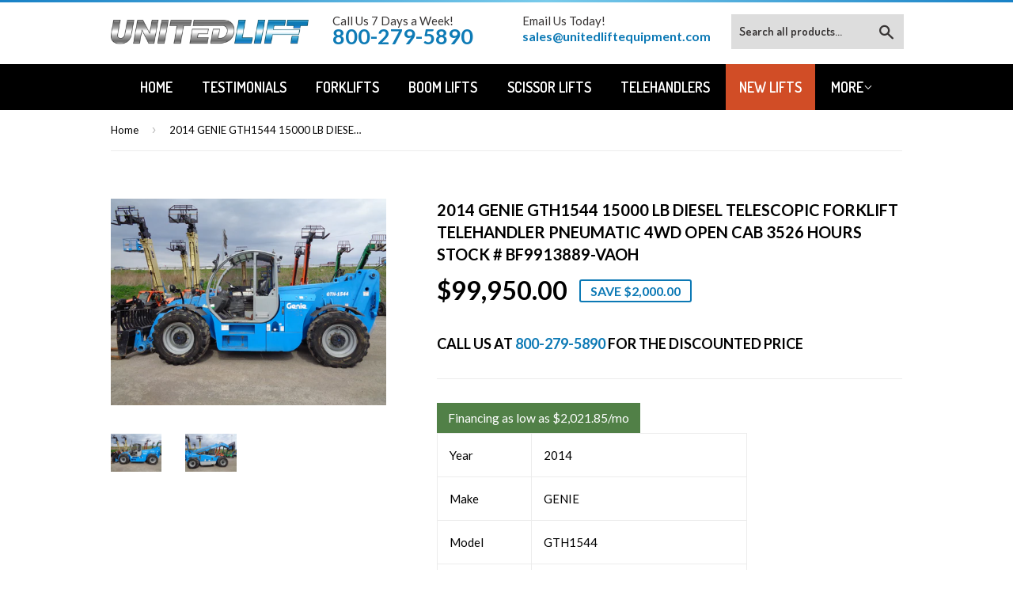

--- FILE ---
content_type: text/html; charset=utf-8
request_url: https://www.unitedliftequipment.com/products/2014-genie-gth1544-15000-lb-diesel-telescopic-forklift-telehandler-pneumatic-4wd-open-cab-3526-hours-stock-bf9913889-vaoh
body_size: 23516
content:
<!doctype html>
<!--[if lt IE 7]><html class="no-js lt-ie9 lt-ie8 lt-ie7" lang="en"> <![endif]-->
<!--[if IE 7]><html class="no-js lt-ie9 lt-ie8" lang="en"> <![endif]-->
<!--[if IE 8]><html class="no-js lt-ie9" lang="en"> <![endif]-->
<!--[if IE 9 ]><html class="ie9 no-js"> <![endif]-->
<!--[if (gt IE 9)|!(IE)]><!--> <html class="no-touch no-js"> <!--<![endif]-->
<head>
<!-- Added by AVADA SEO Suite -->






<meta name="twitter:image" content="http://www.unitedliftequipment.com/cdn/shop/products/DSC00305_1.jpg?v=1651766639">
    




<!-- Added by AVADA SEO Suite: Product Structured Data -->
<script type="application/ld+json">{
"@context": "https://schema.org/",
"@type": "Product",
"@id": "6786769223734",
"name": "2014 GENIE GTH1544 15000 LB DIESEL TELESCOPIC FORKLIFT TELEHANDLER PNEUMATIC 4WD OPEN CAB 3526 HOURS STOCK # BF9913889-VAOH",
"description": "Year2014MakeGENIEModelGTH1544Capacity15,000 LBLift Height44 FeetForward Reach HeightHours3,526EngineDeutz DieselAttachment60&quot; Forks with 60&quot; WIDE CarriageCab EnclosureNoStock #BF9913889-VAOHFile #129896Additional InfoOriginal Paint, Fully Serviced ",
"brand": {
  "@type": "Brand",
  "name": "Genie"
},
"offers": {
  "@type": "Offer",
  "price": "99950.0",
  "priceCurrency": "USD",
  "itemCondition": "https://schema.org/NewCondition",
  "availability": "https://schema.org/InStock",
  "url": "https://www.unitedliftequipment.com/products/2014-genie-gth1544-15000-lb-diesel-telescopic-forklift-telehandler-pneumatic-4wd-open-cab-3526-hours-stock-bf9913889-vaoh?variant=40107131043894"
},
"image": [
  "https://www.unitedliftequipment.com/cdn/shop/products/DSC00305_1.jpg?v=1651766639",
  "https://www.unitedliftequipment.com/cdn/shop/products/DSC00316_1.jpg?v=1651766645"
],
"releaseDate": "2022-05-05 12:03:41 -0400",
"sku": "129896",
"mpn": "BF9913889-VAOH"}</script>
<!-- /Added by AVADA SEO Suite --><!-- Added by AVADA SEO Suite: Breadcrumb Structured Data  -->
<script type="application/ld+json">{
  "@context": "https://schema.org",
  "@type": "BreadcrumbList",
  "itemListElement": [{
    "@type": "ListItem",
    "position": 1,
    "name": "Home",
    "item": "https://www.unitedliftequipment.com"
  }, {
    "@type": "ListItem",
    "position": 2,
    "name": "2014 GENIE GTH1544 15000 LB DIESEL TELESCOPIC FORKLIFT TELEHANDLER PNEUMATIC 4WD OPEN CAB 3526 HOURS STOCK # BF9913889-VAOH",
    "item": "https://www.unitedliftequipment.com/products/2014-genie-gth1544-15000-lb-diesel-telescopic-forklift-telehandler-pneumatic-4wd-open-cab-3526-hours-stock-bf9913889-vaoh"
  }]
}
</script>
<!-- Added by AVADA SEO Suite -->


<!-- /Added by AVADA SEO Suite -->

<!-- Start of Booster Apps Seo-0.1-->
<title>2014 GENIE GTH1544 15000 LB DIESEL TELESCOPIC FORKLIFT TELEHANDLER PNEUMATIC 4WD OPEN CAB 3526 HOURS STOCK # BF9913889-VAOH | United Lift LLC</title>
<meta name="description" content="Year2014MakeGENIEModelGTH1544Capacity15,000 LBLift Height44 FeetForward Reach HeightHours3,526EngineDeutz DieselAttachment60&quot; Forks with 60&quot; WIDE CarriageCab EnclosureNoStock #BF9913889-VAOHFile #129..." />

<!-- end of Booster Apps SEO -->
                    

  <!-- Basic page needs ================================================== -->
  <meta charset="utf-8">
  <meta http-equiv="X-UA-Compatible" content="IE=edge,chrome=1">

  
  <link rel="shortcut icon" href="//www.unitedliftequipment.com/cdn/shop/t/2/assets/favicon.png?v=98637654961944664341553696953" type="image/png" />
  

  <!-- Title and description ================================================== -->
  


  

  <script type="text/javascript">
(function(a,e,c,f,g,b,d){var h={ak:"979143911",cl:"w841CLGytWYQ55ny0gM"};a[c]=a[c]||function(){(a[c].q=a[c].q||[]).push(arguments)};a[f]||(a[f]=h.ak);b=e.createElement(g);b.async=1;b.src="//www.gstatic.com/wcm/loader.js";d=e.getElementsByTagName(g)[0];d.parentNode.insertBefore(b,d);a._googWcmGet=function(b,d,e){a[c](2,b,h,d,null,new Date,e)}})(window,document,"_googWcmImpl","_googWcmAk","script");
</script>
  
  <!-- Product meta ================================================== -->
  

  <meta property="og:type" content="product">
  <meta property="og:title" content="2014 GENIE GTH1544 15000 LB DIESEL TELESCOPIC FORKLIFT TELEHANDLER PNEUMATIC 4WD OPEN CAB 3526 HOURS STOCK # BF9913889-VAOH">
  <meta property="og:url" content="https://www.unitedliftequipment.com/products/2014-genie-gth1544-15000-lb-diesel-telescopic-forklift-telehandler-pneumatic-4wd-open-cab-3526-hours-stock-bf9913889-vaoh">
  
  <meta property="og:image" content="http://www.unitedliftequipment.com/cdn/shop/products/DSC00305_1_1024x1024.jpg?v=1651766639">
  <meta property="og:image:secure_url" content="https://www.unitedliftequipment.com/cdn/shop/products/DSC00305_1_1024x1024.jpg?v=1651766639">
  
  <meta property="og:image" content="http://www.unitedliftequipment.com/cdn/shop/products/DSC00316_1_1024x1024.jpg?v=1651766645">
  <meta property="og:image:secure_url" content="https://www.unitedliftequipment.com/cdn/shop/products/DSC00316_1_1024x1024.jpg?v=1651766645">
  
  <meta property="og:price:amount" content="99,950.00">
  <meta property="og:price:currency" content="USD">


  
    <meta property="og:description" content="Year 2014 Make GENIE Model GTH1544 Capacity 15,000 LB Lift Height 44 Feet Forward Reach Height Hours 3,526 Engine Deutz Diesel Attachment 60&quot; Forks with 60&quot; WIDE Carriage Cab Enclosure No Stock # BF9913889-VAOH File # 129896 Additional Info Original Paint, Fully Serviced  ">
  

  <meta property="og:site_name" content="United Lift LLC">

  


<meta name="twitter:card" content="summary">


  <meta name="twitter:card" content="product">
  <meta name="twitter:title" content="2014 GENIE GTH1544 15000 LB DIESEL TELESCOPIC FORKLIFT TELEHANDLER PNEUMATIC 4WD OPEN CAB 3526 HOURS STOCK # BF9913889-VAOH">
  <meta name="twitter:description" content="


Year
2014


Make
GENIE


Model
GTH1544


Capacity
15,000 LB


Lift Height
44 Feet


Forward Reach Height



Hours
3,526


Engine
Deutz Diesel


Attachment
60&quot; Forks with 60&quot; WIDE Carriage


Cab Enclosure
No


Stock #
BF9913889-VAOH


File #
129896


Additional Info
Original Paint, Fully Serviced



 ">
  <meta name="twitter:image" content="https://www.unitedliftequipment.com/cdn/shop/products/DSC00305_1_large.jpg?v=1651766639">
  <meta name="twitter:image:width" content="480">
  <meta name="twitter:image:height" content="480">



  <!-- Helpers ================================================== -->
  <link rel="canonical" href="https://www.unitedliftequipment.com/products/2014-genie-gth1544-15000-lb-diesel-telescopic-forklift-telehandler-pneumatic-4wd-open-cab-3526-hours-stock-bf9913889-vaoh">
  <meta name="viewport" content="width=device-width,initial-scale=1">

  
  <!-- Ajaxify Cart Plugin ================================================== -->
  <link href="//www.unitedliftequipment.com/cdn/shop/t/2/assets/ajaxify.scss.css?v=68629703479312949781464970635" rel="stylesheet" type="text/css" media="all" />
  

  <!-- CSS ================================================== -->
  <link href="//www.unitedliftequipment.com/cdn/shop/t/2/assets/timber.scss.css?v=125321442469651838961744062215" rel="stylesheet" type="text/css" media="all" />
  
  
  
  <link href="//fonts.googleapis.com/css?family=Lato:400,700" rel="stylesheet" type="text/css" media="all" />


  


  
    
    
    <link href="//fonts.googleapis.com/css?family=Dosis:600" rel="stylesheet" type="text/css" media="all" />
  



  <!-- Header hook for plugins ================================================== -->
  <script>window.performance && window.performance.mark && window.performance.mark('shopify.content_for_header.start');</script><meta name="google-site-verification" content="yKEO1b0JYfmO73WmlZGb_7tEh5jTv3xpVLsvaN5kwQo">
<meta name="google-site-verification" content="dju9rAd5ZQ6xI972kZqfiArcgWeh9IFFCrGsdbUvvDY">
<meta id="shopify-digital-wallet" name="shopify-digital-wallet" content="/12788575/digital_wallets/dialog">
<link rel="alternate" type="application/json+oembed" href="https://www.unitedliftequipment.com/products/2014-genie-gth1544-15000-lb-diesel-telescopic-forklift-telehandler-pneumatic-4wd-open-cab-3526-hours-stock-bf9913889-vaoh.oembed">
<script async="async" src="/checkouts/internal/preloads.js?locale=en-US"></script>
<script id="shopify-features" type="application/json">{"accessToken":"21b888db9188f2f13ad39ddfae5a5c50","betas":["rich-media-storefront-analytics"],"domain":"www.unitedliftequipment.com","predictiveSearch":true,"shopId":12788575,"locale":"en"}</script>
<script>var Shopify = Shopify || {};
Shopify.shop = "buffalo-forklift-llc.myshopify.com";
Shopify.locale = "en";
Shopify.currency = {"active":"USD","rate":"1.0"};
Shopify.country = "US";
Shopify.theme = {"name":"supply","id":100106689,"schema_name":null,"schema_version":null,"theme_store_id":null,"role":"main"};
Shopify.theme.handle = "null";
Shopify.theme.style = {"id":null,"handle":null};
Shopify.cdnHost = "www.unitedliftequipment.com/cdn";
Shopify.routes = Shopify.routes || {};
Shopify.routes.root = "/";</script>
<script type="module">!function(o){(o.Shopify=o.Shopify||{}).modules=!0}(window);</script>
<script>!function(o){function n(){var o=[];function n(){o.push(Array.prototype.slice.apply(arguments))}return n.q=o,n}var t=o.Shopify=o.Shopify||{};t.loadFeatures=n(),t.autoloadFeatures=n()}(window);</script>
<script id="shop-js-analytics" type="application/json">{"pageType":"product"}</script>
<script defer="defer" async type="module" src="//www.unitedliftequipment.com/cdn/shopifycloud/shop-js/modules/v2/client.init-shop-cart-sync_C5BV16lS.en.esm.js"></script>
<script defer="defer" async type="module" src="//www.unitedliftequipment.com/cdn/shopifycloud/shop-js/modules/v2/chunk.common_CygWptCX.esm.js"></script>
<script type="module">
  await import("//www.unitedliftequipment.com/cdn/shopifycloud/shop-js/modules/v2/client.init-shop-cart-sync_C5BV16lS.en.esm.js");
await import("//www.unitedliftequipment.com/cdn/shopifycloud/shop-js/modules/v2/chunk.common_CygWptCX.esm.js");

  window.Shopify.SignInWithShop?.initShopCartSync?.({"fedCMEnabled":true,"windoidEnabled":true});

</script>
<script>(function() {
  var isLoaded = false;
  function asyncLoad() {
    if (isLoaded) return;
    isLoaded = true;
    var urls = ["https:\/\/api.ns8.com\/v1\/analytics\/script\/76374016?name=latestVisitors\u0026shop=buffalo-forklift-llc.myshopify.com","\/\/www.powr.io\/powr.js?powr-token=buffalo-forklift-llc.myshopify.com\u0026external-type=shopify\u0026shop=buffalo-forklift-llc.myshopify.com","\/\/dyuszqdfuyvqq.cloudfront.net\/packs\/mf_embed_v8.js?mf_token=ff7bc57a-122c-4a12-afda-e4b62e7ba6e1\u0026shop=buffalo-forklift-llc.myshopify.com","https:\/\/omnisrc.com\/inShop\/Embed\/shopify.js?shop=buffalo-forklift-llc.myshopify.com","\/\/shopify.privy.com\/widget.js?shop=buffalo-forklift-llc.myshopify.com","\/\/shopify.privy.com\/widget.js?shop=buffalo-forklift-llc.myshopify.com","https:\/\/seo.apps.avada.io\/avada-seo-installed.js?shop=buffalo-forklift-llc.myshopify.com","\/\/cdn.shopify.com\/proxy\/5e407d363c6b29d3eedd7b214bf446a220fdedd02f2f64172026bdb4a2914acd\/shopify-script-tags.s3.eu-west-1.amazonaws.com\/smartseo\/instantpage.js?shop=buffalo-forklift-llc.myshopify.com\u0026sp-cache-control=cHVibGljLCBtYXgtYWdlPTkwMA"];
    for (var i = 0; i < urls.length; i++) {
      var s = document.createElement('script');
      s.type = 'text/javascript';
      s.async = true;
      s.src = urls[i];
      var x = document.getElementsByTagName('script')[0];
      x.parentNode.insertBefore(s, x);
    }
  };
  if(window.attachEvent) {
    window.attachEvent('onload', asyncLoad);
  } else {
    window.addEventListener('load', asyncLoad, false);
  }
})();</script>
<script id="__st">var __st={"a":12788575,"offset":-18000,"reqid":"c86520fa-1767-4629-bcdd-6a32c68af8bb-1768768241","pageurl":"www.unitedliftequipment.com\/products\/2014-genie-gth1544-15000-lb-diesel-telescopic-forklift-telehandler-pneumatic-4wd-open-cab-3526-hours-stock-bf9913889-vaoh","u":"d6a0557fe0c6","p":"product","rtyp":"product","rid":6786769223734};</script>
<script>window.ShopifyPaypalV4VisibilityTracking = true;</script>
<script id="captcha-bootstrap">!function(){'use strict';const t='contact',e='account',n='new_comment',o=[[t,t],['blogs',n],['comments',n],[t,'customer']],c=[[e,'customer_login'],[e,'guest_login'],[e,'recover_customer_password'],[e,'create_customer']],r=t=>t.map((([t,e])=>`form[action*='/${t}']:not([data-nocaptcha='true']) input[name='form_type'][value='${e}']`)).join(','),a=t=>()=>t?[...document.querySelectorAll(t)].map((t=>t.form)):[];function s(){const t=[...o],e=r(t);return a(e)}const i='password',u='form_key',d=['recaptcha-v3-token','g-recaptcha-response','h-captcha-response',i],f=()=>{try{return window.sessionStorage}catch{return}},m='__shopify_v',_=t=>t.elements[u];function p(t,e,n=!1){try{const o=window.sessionStorage,c=JSON.parse(o.getItem(e)),{data:r}=function(t){const{data:e,action:n}=t;return t[m]||n?{data:e,action:n}:{data:t,action:n}}(c);for(const[e,n]of Object.entries(r))t.elements[e]&&(t.elements[e].value=n);n&&o.removeItem(e)}catch(o){console.error('form repopulation failed',{error:o})}}const l='form_type',E='cptcha';function T(t){t.dataset[E]=!0}const w=window,h=w.document,L='Shopify',v='ce_forms',y='captcha';let A=!1;((t,e)=>{const n=(g='f06e6c50-85a8-45c8-87d0-21a2b65856fe',I='https://cdn.shopify.com/shopifycloud/storefront-forms-hcaptcha/ce_storefront_forms_captcha_hcaptcha.v1.5.2.iife.js',D={infoText:'Protected by hCaptcha',privacyText:'Privacy',termsText:'Terms'},(t,e,n)=>{const o=w[L][v],c=o.bindForm;if(c)return c(t,g,e,D).then(n);var r;o.q.push([[t,g,e,D],n]),r=I,A||(h.body.append(Object.assign(h.createElement('script'),{id:'captcha-provider',async:!0,src:r})),A=!0)});var g,I,D;w[L]=w[L]||{},w[L][v]=w[L][v]||{},w[L][v].q=[],w[L][y]=w[L][y]||{},w[L][y].protect=function(t,e){n(t,void 0,e),T(t)},Object.freeze(w[L][y]),function(t,e,n,w,h,L){const[v,y,A,g]=function(t,e,n){const i=e?o:[],u=t?c:[],d=[...i,...u],f=r(d),m=r(i),_=r(d.filter((([t,e])=>n.includes(e))));return[a(f),a(m),a(_),s()]}(w,h,L),I=t=>{const e=t.target;return e instanceof HTMLFormElement?e:e&&e.form},D=t=>v().includes(t);t.addEventListener('submit',(t=>{const e=I(t);if(!e)return;const n=D(e)&&!e.dataset.hcaptchaBound&&!e.dataset.recaptchaBound,o=_(e),c=g().includes(e)&&(!o||!o.value);(n||c)&&t.preventDefault(),c&&!n&&(function(t){try{if(!f())return;!function(t){const e=f();if(!e)return;const n=_(t);if(!n)return;const o=n.value;o&&e.removeItem(o)}(t);const e=Array.from(Array(32),(()=>Math.random().toString(36)[2])).join('');!function(t,e){_(t)||t.append(Object.assign(document.createElement('input'),{type:'hidden',name:u})),t.elements[u].value=e}(t,e),function(t,e){const n=f();if(!n)return;const o=[...t.querySelectorAll(`input[type='${i}']`)].map((({name:t})=>t)),c=[...d,...o],r={};for(const[a,s]of new FormData(t).entries())c.includes(a)||(r[a]=s);n.setItem(e,JSON.stringify({[m]:1,action:t.action,data:r}))}(t,e)}catch(e){console.error('failed to persist form',e)}}(e),e.submit())}));const S=(t,e)=>{t&&!t.dataset[E]&&(n(t,e.some((e=>e===t))),T(t))};for(const o of['focusin','change'])t.addEventListener(o,(t=>{const e=I(t);D(e)&&S(e,y())}));const B=e.get('form_key'),M=e.get(l),P=B&&M;t.addEventListener('DOMContentLoaded',(()=>{const t=y();if(P)for(const e of t)e.elements[l].value===M&&p(e,B);[...new Set([...A(),...v().filter((t=>'true'===t.dataset.shopifyCaptcha))])].forEach((e=>S(e,t)))}))}(h,new URLSearchParams(w.location.search),n,t,e,['guest_login'])})(!0,!0)}();</script>
<script integrity="sha256-4kQ18oKyAcykRKYeNunJcIwy7WH5gtpwJnB7kiuLZ1E=" data-source-attribution="shopify.loadfeatures" defer="defer" src="//www.unitedliftequipment.com/cdn/shopifycloud/storefront/assets/storefront/load_feature-a0a9edcb.js" crossorigin="anonymous"></script>
<script data-source-attribution="shopify.dynamic_checkout.dynamic.init">var Shopify=Shopify||{};Shopify.PaymentButton=Shopify.PaymentButton||{isStorefrontPortableWallets:!0,init:function(){window.Shopify.PaymentButton.init=function(){};var t=document.createElement("script");t.src="https://www.unitedliftequipment.com/cdn/shopifycloud/portable-wallets/latest/portable-wallets.en.js",t.type="module",document.head.appendChild(t)}};
</script>
<script data-source-attribution="shopify.dynamic_checkout.buyer_consent">
  function portableWalletsHideBuyerConsent(e){var t=document.getElementById("shopify-buyer-consent"),n=document.getElementById("shopify-subscription-policy-button");t&&n&&(t.classList.add("hidden"),t.setAttribute("aria-hidden","true"),n.removeEventListener("click",e))}function portableWalletsShowBuyerConsent(e){var t=document.getElementById("shopify-buyer-consent"),n=document.getElementById("shopify-subscription-policy-button");t&&n&&(t.classList.remove("hidden"),t.removeAttribute("aria-hidden"),n.addEventListener("click",e))}window.Shopify?.PaymentButton&&(window.Shopify.PaymentButton.hideBuyerConsent=portableWalletsHideBuyerConsent,window.Shopify.PaymentButton.showBuyerConsent=portableWalletsShowBuyerConsent);
</script>
<script data-source-attribution="shopify.dynamic_checkout.cart.bootstrap">document.addEventListener("DOMContentLoaded",(function(){function t(){return document.querySelector("shopify-accelerated-checkout-cart, shopify-accelerated-checkout")}if(t())Shopify.PaymentButton.init();else{new MutationObserver((function(e,n){t()&&(Shopify.PaymentButton.init(),n.disconnect())})).observe(document.body,{childList:!0,subtree:!0})}}));
</script>

<script>window.performance && window.performance.mark && window.performance.mark('shopify.content_for_header.end');</script>

  

<!--[if lt IE 9]>
<script src="//cdnjs.cloudflare.com/ajax/libs/html5shiv/3.7.2/html5shiv.min.js" type="text/javascript"></script>
<script src="//www.unitedliftequipment.com/cdn/shop/t/2/assets/respond.min.js?v=52248677837542619231462394190" type="text/javascript"></script>
<link href="//www.unitedliftequipment.com/cdn/shop/t/2/assets/respond-proxy.html" id="respond-proxy" rel="respond-proxy" />
<link href="//www.unitedliftequipment.com/search?q=493445c8b9397f2470ed0d8a9003eedf" id="respond-redirect" rel="respond-redirect" />
<script src="//www.unitedliftequipment.com/search?q=493445c8b9397f2470ed0d8a9003eedf" type="text/javascript"></script>
<![endif]-->
<!--[if (lte IE 9) ]><script src="//www.unitedliftequipment.com/cdn/shop/t/2/assets/match-media.min.js?v=159635276924582161481462394190" type="text/javascript"></script><![endif]-->


  
  

  <script src="//ajax.googleapis.com/ajax/libs/jquery/1.11.0/jquery.min.js" type="text/javascript"></script>
  <script src="//www.unitedliftequipment.com/cdn/shop/t/2/assets/modernizr.min.js?v=26620055551102246001462394190" type="text/javascript"></script>
  
<script type="text/javascript" src="https://secure.leadforensics.com/js/90156.js" ></script>
<noscript><img alt="" src="https://secure.leadforensics.com/90156.png" style="display:none;" /></noscript>

 <!-- Google Webmaster Tools Site Verification -->
<meta name="google-site-verification" content="dju9rAd5ZQ6xI972kZqfiArcgWeh9IFFCrGsdbUvvDY" />
<!-- BEGIN app block: shopify://apps/smart-seo/blocks/smartseo/7b0a6064-ca2e-4392-9a1d-8c43c942357b --><meta name="smart-seo-integrated" content="true" /><!-- metatagsSavedToSEOFields: false --><!-- BEGIN app snippet: smartseo.custom.schemas.jsonld --><!-- END app snippet --><!-- BEGIN app snippet: smartseo.product.metatags --><!-- product_seo_template_metafield:  --><title>2014 GENIE GTH1544 15000 LB DIESEL TELESCOPIC FORKLIFT TELEHANDLER PNEUMATIC 4WD OPEN CAB 3526 HOURS STOCK # BF9913889-VAOHTelescopic Forklift (Telehandler)</title>
<meta name="description" content="   Year 2014   Make GENIE   Model GTH1544   Capacity 15,000 LB   Lift Height 44 Feet   Forward Reach Height    Hours 3,526   Engine Deutz Diesel   Attachment 60&quot; Forks with 60&quot; WIDE Carriage   Cab Enclosure No   Stock # BF9913889-VAOH   File # 129896   Additional Info Original Paint, Fu..." />
<meta name="smartseo-timestamp" content="17042126290027089" /><!-- END app snippet --><!-- BEGIN app snippet: smartseo.product.jsonld -->


<!--JSON-LD data generated by Smart SEO-->
<script type="application/ld+json">
    {
        "@context": "https://schema.org/",
        "@type":"Product",
        "productId": "BF9913889-VAOH",
        "gtin14": "BF9913889-VAOH",
        "url": "https://www.unitedliftequipment.com/products/2014-genie-gth1544-15000-lb-diesel-telescopic-forklift-telehandler-pneumatic-4wd-open-cab-3526-hours-stock-bf9913889-vaoh",
        "name": "2014 GENIE GTH1544 15000 LB DIESEL TELESCOPIC FORKLIFT TELEHANDLER PNEUMATIC 4WD OPEN CAB 3526 HOURS STOCK # BF9913889-VAOH",
        "image": "https://www.unitedliftequipment.com/cdn/shop/products/DSC00305_1.jpg?v=1651766639",
        "description": "Year2014MakeGENIEModelGTH1544Capacity15,000 LBLift Height44 FeetForward Reach HeightHours3,526EngineDeutz DieselAttachment60&quot; Forks with 60&quot; WIDE CarriageCab EnclosureNoStock #BF9913889-VAOHFile #129896Additional InfoOriginal Paint, Fully Serviced ",
        "brand": {
            "@type": "Brand",
            "name": "Genie"
        },
        "mpn": "BF9913889-VAOH","offers": [
                    {
                        "@type": "Offer",
                        "gtin14": "BF9913889-VAOH",
                        "priceCurrency": "USD",
                        "price": "99950.00",
                        "priceValidUntil": "2026-04-18",
                        "availability": "https://schema.org/InStock",
                        "itemCondition": "https://schema.org/NewCondition",
                        "sku": "129896",
                        "url": "https://www.unitedliftequipment.com/products/2014-genie-gth1544-15000-lb-diesel-telescopic-forklift-telehandler-pneumatic-4wd-open-cab-3526-hours-stock-bf9913889-vaoh?variant=40107131043894",
                        "seller": {
    "@context": "https://schema.org",
    "@type": "Organization",
    "name": "United Lift Equipment LLC",
    "description": "Searching for quality forklifts? At United Lift, we carry all brands and models of new &amp; used quality forklifts, boomlifts, telehandlers, telescopic forklifts, scissor man lifts for sale.  Hyster, Yale, Toyota, Clark, Nissan, JLG, Genie, Lull, Skytrak, Bendi, Sellick, Drexel, Landoll, Gregory, Rico, Caterpillar, Cat, ",
    "logo": "https://cdn.shopify.com/s/files/1/1278/8575/files/United_Lift_Logo_1-1.jpg?v=1704213527",
    "image": "https://cdn.shopify.com/s/files/1/1278/8575/files/United_Lift_Logo_1-1.jpg?v=1704213527"}
                    }
        ]}
</script><!-- END app snippet --><!-- BEGIN app snippet: smartseo.breadcrumbs.jsonld --><!--JSON-LD data generated by Smart SEO-->
<script type="application/ld+json">
    {
        "@context": "https://schema.org",
        "@type": "BreadcrumbList",
        "itemListElement": [
            {
                "@type": "ListItem",
                "position": 1,
                "item": {
                    "@type": "Website",
                    "@id": "https://www.unitedliftequipment.com",
                    "name": "Home"
                }
            },
            {
                "@type": "ListItem",
                "position": 2,
                "item": {
                    "@type": "WebPage",
                    "@id": "https://www.unitedliftequipment.com/products/2014-genie-gth1544-15000-lb-diesel-telescopic-forklift-telehandler-pneumatic-4wd-open-cab-3526-hours-stock-bf9913889-vaoh",
                    "name": "2014 GENIE GTH1544 15000 LB DIESEL TELESCOPIC FORKLIFT TELEHANDLER PNEUMATIC 4WD OPEN CAB 3526 HOURS STOCK # BF9913889-VAOH"
                }
            }
        ]
    }
</script><!-- END app snippet --><!-- END app block --><link href="https://monorail-edge.shopifysvc.com" rel="dns-prefetch">
<script>(function(){if ("sendBeacon" in navigator && "performance" in window) {try {var session_token_from_headers = performance.getEntriesByType('navigation')[0].serverTiming.find(x => x.name == '_s').description;} catch {var session_token_from_headers = undefined;}var session_cookie_matches = document.cookie.match(/_shopify_s=([^;]*)/);var session_token_from_cookie = session_cookie_matches && session_cookie_matches.length === 2 ? session_cookie_matches[1] : "";var session_token = session_token_from_headers || session_token_from_cookie || "";function handle_abandonment_event(e) {var entries = performance.getEntries().filter(function(entry) {return /monorail-edge.shopifysvc.com/.test(entry.name);});if (!window.abandonment_tracked && entries.length === 0) {window.abandonment_tracked = true;var currentMs = Date.now();var navigation_start = performance.timing.navigationStart;var payload = {shop_id: 12788575,url: window.location.href,navigation_start,duration: currentMs - navigation_start,session_token,page_type: "product"};window.navigator.sendBeacon("https://monorail-edge.shopifysvc.com/v1/produce", JSON.stringify({schema_id: "online_store_buyer_site_abandonment/1.1",payload: payload,metadata: {event_created_at_ms: currentMs,event_sent_at_ms: currentMs}}));}}window.addEventListener('pagehide', handle_abandonment_event);}}());</script>
<script id="web-pixels-manager-setup">(function e(e,d,r,n,o){if(void 0===o&&(o={}),!Boolean(null===(a=null===(i=window.Shopify)||void 0===i?void 0:i.analytics)||void 0===a?void 0:a.replayQueue)){var i,a;window.Shopify=window.Shopify||{};var t=window.Shopify;t.analytics=t.analytics||{};var s=t.analytics;s.replayQueue=[],s.publish=function(e,d,r){return s.replayQueue.push([e,d,r]),!0};try{self.performance.mark("wpm:start")}catch(e){}var l=function(){var e={modern:/Edge?\/(1{2}[4-9]|1[2-9]\d|[2-9]\d{2}|\d{4,})\.\d+(\.\d+|)|Firefox\/(1{2}[4-9]|1[2-9]\d|[2-9]\d{2}|\d{4,})\.\d+(\.\d+|)|Chrom(ium|e)\/(9{2}|\d{3,})\.\d+(\.\d+|)|(Maci|X1{2}).+ Version\/(15\.\d+|(1[6-9]|[2-9]\d|\d{3,})\.\d+)([,.]\d+|)( \(\w+\)|)( Mobile\/\w+|) Safari\/|Chrome.+OPR\/(9{2}|\d{3,})\.\d+\.\d+|(CPU[ +]OS|iPhone[ +]OS|CPU[ +]iPhone|CPU IPhone OS|CPU iPad OS)[ +]+(15[._]\d+|(1[6-9]|[2-9]\d|\d{3,})[._]\d+)([._]\d+|)|Android:?[ /-](13[3-9]|1[4-9]\d|[2-9]\d{2}|\d{4,})(\.\d+|)(\.\d+|)|Android.+Firefox\/(13[5-9]|1[4-9]\d|[2-9]\d{2}|\d{4,})\.\d+(\.\d+|)|Android.+Chrom(ium|e)\/(13[3-9]|1[4-9]\d|[2-9]\d{2}|\d{4,})\.\d+(\.\d+|)|SamsungBrowser\/([2-9]\d|\d{3,})\.\d+/,legacy:/Edge?\/(1[6-9]|[2-9]\d|\d{3,})\.\d+(\.\d+|)|Firefox\/(5[4-9]|[6-9]\d|\d{3,})\.\d+(\.\d+|)|Chrom(ium|e)\/(5[1-9]|[6-9]\d|\d{3,})\.\d+(\.\d+|)([\d.]+$|.*Safari\/(?![\d.]+ Edge\/[\d.]+$))|(Maci|X1{2}).+ Version\/(10\.\d+|(1[1-9]|[2-9]\d|\d{3,})\.\d+)([,.]\d+|)( \(\w+\)|)( Mobile\/\w+|) Safari\/|Chrome.+OPR\/(3[89]|[4-9]\d|\d{3,})\.\d+\.\d+|(CPU[ +]OS|iPhone[ +]OS|CPU[ +]iPhone|CPU IPhone OS|CPU iPad OS)[ +]+(10[._]\d+|(1[1-9]|[2-9]\d|\d{3,})[._]\d+)([._]\d+|)|Android:?[ /-](13[3-9]|1[4-9]\d|[2-9]\d{2}|\d{4,})(\.\d+|)(\.\d+|)|Mobile Safari.+OPR\/([89]\d|\d{3,})\.\d+\.\d+|Android.+Firefox\/(13[5-9]|1[4-9]\d|[2-9]\d{2}|\d{4,})\.\d+(\.\d+|)|Android.+Chrom(ium|e)\/(13[3-9]|1[4-9]\d|[2-9]\d{2}|\d{4,})\.\d+(\.\d+|)|Android.+(UC? ?Browser|UCWEB|U3)[ /]?(15\.([5-9]|\d{2,})|(1[6-9]|[2-9]\d|\d{3,})\.\d+)\.\d+|SamsungBrowser\/(5\.\d+|([6-9]|\d{2,})\.\d+)|Android.+MQ{2}Browser\/(14(\.(9|\d{2,})|)|(1[5-9]|[2-9]\d|\d{3,})(\.\d+|))(\.\d+|)|K[Aa][Ii]OS\/(3\.\d+|([4-9]|\d{2,})\.\d+)(\.\d+|)/},d=e.modern,r=e.legacy,n=navigator.userAgent;return n.match(d)?"modern":n.match(r)?"legacy":"unknown"}(),u="modern"===l?"modern":"legacy",c=(null!=n?n:{modern:"",legacy:""})[u],f=function(e){return[e.baseUrl,"/wpm","/b",e.hashVersion,"modern"===e.buildTarget?"m":"l",".js"].join("")}({baseUrl:d,hashVersion:r,buildTarget:u}),m=function(e){var d=e.version,r=e.bundleTarget,n=e.surface,o=e.pageUrl,i=e.monorailEndpoint;return{emit:function(e){var a=e.status,t=e.errorMsg,s=(new Date).getTime(),l=JSON.stringify({metadata:{event_sent_at_ms:s},events:[{schema_id:"web_pixels_manager_load/3.1",payload:{version:d,bundle_target:r,page_url:o,status:a,surface:n,error_msg:t},metadata:{event_created_at_ms:s}}]});if(!i)return console&&console.warn&&console.warn("[Web Pixels Manager] No Monorail endpoint provided, skipping logging."),!1;try{return self.navigator.sendBeacon.bind(self.navigator)(i,l)}catch(e){}var u=new XMLHttpRequest;try{return u.open("POST",i,!0),u.setRequestHeader("Content-Type","text/plain"),u.send(l),!0}catch(e){return console&&console.warn&&console.warn("[Web Pixels Manager] Got an unhandled error while logging to Monorail."),!1}}}}({version:r,bundleTarget:l,surface:e.surface,pageUrl:self.location.href,monorailEndpoint:e.monorailEndpoint});try{o.browserTarget=l,function(e){var d=e.src,r=e.async,n=void 0===r||r,o=e.onload,i=e.onerror,a=e.sri,t=e.scriptDataAttributes,s=void 0===t?{}:t,l=document.createElement("script"),u=document.querySelector("head"),c=document.querySelector("body");if(l.async=n,l.src=d,a&&(l.integrity=a,l.crossOrigin="anonymous"),s)for(var f in s)if(Object.prototype.hasOwnProperty.call(s,f))try{l.dataset[f]=s[f]}catch(e){}if(o&&l.addEventListener("load",o),i&&l.addEventListener("error",i),u)u.appendChild(l);else{if(!c)throw new Error("Did not find a head or body element to append the script");c.appendChild(l)}}({src:f,async:!0,onload:function(){if(!function(){var e,d;return Boolean(null===(d=null===(e=window.Shopify)||void 0===e?void 0:e.analytics)||void 0===d?void 0:d.initialized)}()){var d=window.webPixelsManager.init(e)||void 0;if(d){var r=window.Shopify.analytics;r.replayQueue.forEach((function(e){var r=e[0],n=e[1],o=e[2];d.publishCustomEvent(r,n,o)})),r.replayQueue=[],r.publish=d.publishCustomEvent,r.visitor=d.visitor,r.initialized=!0}}},onerror:function(){return m.emit({status:"failed",errorMsg:"".concat(f," has failed to load")})},sri:function(e){var d=/^sha384-[A-Za-z0-9+/=]+$/;return"string"==typeof e&&d.test(e)}(c)?c:"",scriptDataAttributes:o}),m.emit({status:"loading"})}catch(e){m.emit({status:"failed",errorMsg:(null==e?void 0:e.message)||"Unknown error"})}}})({shopId: 12788575,storefrontBaseUrl: "https://www.unitedliftequipment.com",extensionsBaseUrl: "https://extensions.shopifycdn.com/cdn/shopifycloud/web-pixels-manager",monorailEndpoint: "https://monorail-edge.shopifysvc.com/unstable/produce_batch",surface: "storefront-renderer",enabledBetaFlags: ["2dca8a86"],webPixelsConfigList: [{"id":"141328703","eventPayloadVersion":"v1","runtimeContext":"LAX","scriptVersion":"1","type":"CUSTOM","privacyPurposes":["ANALYTICS"],"name":"Google Analytics tag (migrated)"},{"id":"shopify-app-pixel","configuration":"{}","eventPayloadVersion":"v1","runtimeContext":"STRICT","scriptVersion":"0450","apiClientId":"shopify-pixel","type":"APP","privacyPurposes":["ANALYTICS","MARKETING"]},{"id":"shopify-custom-pixel","eventPayloadVersion":"v1","runtimeContext":"LAX","scriptVersion":"0450","apiClientId":"shopify-pixel","type":"CUSTOM","privacyPurposes":["ANALYTICS","MARKETING"]}],isMerchantRequest: false,initData: {"shop":{"name":"United Lift LLC","paymentSettings":{"currencyCode":"USD"},"myshopifyDomain":"buffalo-forklift-llc.myshopify.com","countryCode":"US","storefrontUrl":"https:\/\/www.unitedliftequipment.com"},"customer":null,"cart":null,"checkout":null,"productVariants":[{"price":{"amount":99950.0,"currencyCode":"USD"},"product":{"title":"2014 GENIE GTH1544 15000 LB DIESEL TELESCOPIC FORKLIFT TELEHANDLER PNEUMATIC 4WD OPEN CAB 3526 HOURS STOCK # BF9913889-VAOH","vendor":"Genie","id":"6786769223734","untranslatedTitle":"2014 GENIE GTH1544 15000 LB DIESEL TELESCOPIC FORKLIFT TELEHANDLER PNEUMATIC 4WD OPEN CAB 3526 HOURS STOCK # BF9913889-VAOH","url":"\/products\/2014-genie-gth1544-15000-lb-diesel-telescopic-forklift-telehandler-pneumatic-4wd-open-cab-3526-hours-stock-bf9913889-vaoh","type":"Telescopic Forklift (Telehandler)"},"id":"40107131043894","image":{"src":"\/\/www.unitedliftequipment.com\/cdn\/shop\/products\/DSC00305_1.jpg?v=1651766639"},"sku":"129896","title":"Default Title","untranslatedTitle":"Default Title"}],"purchasingCompany":null},},"https://www.unitedliftequipment.com/cdn","fcfee988w5aeb613cpc8e4bc33m6693e112",{"modern":"","legacy":""},{"shopId":"12788575","storefrontBaseUrl":"https:\/\/www.unitedliftequipment.com","extensionBaseUrl":"https:\/\/extensions.shopifycdn.com\/cdn\/shopifycloud\/web-pixels-manager","surface":"storefront-renderer","enabledBetaFlags":"[\"2dca8a86\"]","isMerchantRequest":"false","hashVersion":"fcfee988w5aeb613cpc8e4bc33m6693e112","publish":"custom","events":"[[\"page_viewed\",{}],[\"product_viewed\",{\"productVariant\":{\"price\":{\"amount\":99950.0,\"currencyCode\":\"USD\"},\"product\":{\"title\":\"2014 GENIE GTH1544 15000 LB DIESEL TELESCOPIC FORKLIFT TELEHANDLER PNEUMATIC 4WD OPEN CAB 3526 HOURS STOCK # BF9913889-VAOH\",\"vendor\":\"Genie\",\"id\":\"6786769223734\",\"untranslatedTitle\":\"2014 GENIE GTH1544 15000 LB DIESEL TELESCOPIC FORKLIFT TELEHANDLER PNEUMATIC 4WD OPEN CAB 3526 HOURS STOCK # BF9913889-VAOH\",\"url\":\"\/products\/2014-genie-gth1544-15000-lb-diesel-telescopic-forklift-telehandler-pneumatic-4wd-open-cab-3526-hours-stock-bf9913889-vaoh\",\"type\":\"Telescopic Forklift (Telehandler)\"},\"id\":\"40107131043894\",\"image\":{\"src\":\"\/\/www.unitedliftequipment.com\/cdn\/shop\/products\/DSC00305_1.jpg?v=1651766639\"},\"sku\":\"129896\",\"title\":\"Default Title\",\"untranslatedTitle\":\"Default Title\"}}]]"});</script><script>
  window.ShopifyAnalytics = window.ShopifyAnalytics || {};
  window.ShopifyAnalytics.meta = window.ShopifyAnalytics.meta || {};
  window.ShopifyAnalytics.meta.currency = 'USD';
  var meta = {"product":{"id":6786769223734,"gid":"gid:\/\/shopify\/Product\/6786769223734","vendor":"Genie","type":"Telescopic Forklift (Telehandler)","handle":"2014-genie-gth1544-15000-lb-diesel-telescopic-forklift-telehandler-pneumatic-4wd-open-cab-3526-hours-stock-bf9913889-vaoh","variants":[{"id":40107131043894,"price":9995000,"name":"2014 GENIE GTH1544 15000 LB DIESEL TELESCOPIC FORKLIFT TELEHANDLER PNEUMATIC 4WD OPEN CAB 3526 HOURS STOCK # BF9913889-VAOH","public_title":null,"sku":"129896"}],"remote":false},"page":{"pageType":"product","resourceType":"product","resourceId":6786769223734,"requestId":"c86520fa-1767-4629-bcdd-6a32c68af8bb-1768768241"}};
  for (var attr in meta) {
    window.ShopifyAnalytics.meta[attr] = meta[attr];
  }
</script>
<script class="analytics">
  (function () {
    var customDocumentWrite = function(content) {
      var jquery = null;

      if (window.jQuery) {
        jquery = window.jQuery;
      } else if (window.Checkout && window.Checkout.$) {
        jquery = window.Checkout.$;
      }

      if (jquery) {
        jquery('body').append(content);
      }
    };

    var hasLoggedConversion = function(token) {
      if (token) {
        return document.cookie.indexOf('loggedConversion=' + token) !== -1;
      }
      return false;
    }

    var setCookieIfConversion = function(token) {
      if (token) {
        var twoMonthsFromNow = new Date(Date.now());
        twoMonthsFromNow.setMonth(twoMonthsFromNow.getMonth() + 2);

        document.cookie = 'loggedConversion=' + token + '; expires=' + twoMonthsFromNow;
      }
    }

    var trekkie = window.ShopifyAnalytics.lib = window.trekkie = window.trekkie || [];
    if (trekkie.integrations) {
      return;
    }
    trekkie.methods = [
      'identify',
      'page',
      'ready',
      'track',
      'trackForm',
      'trackLink'
    ];
    trekkie.factory = function(method) {
      return function() {
        var args = Array.prototype.slice.call(arguments);
        args.unshift(method);
        trekkie.push(args);
        return trekkie;
      };
    };
    for (var i = 0; i < trekkie.methods.length; i++) {
      var key = trekkie.methods[i];
      trekkie[key] = trekkie.factory(key);
    }
    trekkie.load = function(config) {
      trekkie.config = config || {};
      trekkie.config.initialDocumentCookie = document.cookie;
      var first = document.getElementsByTagName('script')[0];
      var script = document.createElement('script');
      script.type = 'text/javascript';
      script.onerror = function(e) {
        var scriptFallback = document.createElement('script');
        scriptFallback.type = 'text/javascript';
        scriptFallback.onerror = function(error) {
                var Monorail = {
      produce: function produce(monorailDomain, schemaId, payload) {
        var currentMs = new Date().getTime();
        var event = {
          schema_id: schemaId,
          payload: payload,
          metadata: {
            event_created_at_ms: currentMs,
            event_sent_at_ms: currentMs
          }
        };
        return Monorail.sendRequest("https://" + monorailDomain + "/v1/produce", JSON.stringify(event));
      },
      sendRequest: function sendRequest(endpointUrl, payload) {
        // Try the sendBeacon API
        if (window && window.navigator && typeof window.navigator.sendBeacon === 'function' && typeof window.Blob === 'function' && !Monorail.isIos12()) {
          var blobData = new window.Blob([payload], {
            type: 'text/plain'
          });

          if (window.navigator.sendBeacon(endpointUrl, blobData)) {
            return true;
          } // sendBeacon was not successful

        } // XHR beacon

        var xhr = new XMLHttpRequest();

        try {
          xhr.open('POST', endpointUrl);
          xhr.setRequestHeader('Content-Type', 'text/plain');
          xhr.send(payload);
        } catch (e) {
          console.log(e);
        }

        return false;
      },
      isIos12: function isIos12() {
        return window.navigator.userAgent.lastIndexOf('iPhone; CPU iPhone OS 12_') !== -1 || window.navigator.userAgent.lastIndexOf('iPad; CPU OS 12_') !== -1;
      }
    };
    Monorail.produce('monorail-edge.shopifysvc.com',
      'trekkie_storefront_load_errors/1.1',
      {shop_id: 12788575,
      theme_id: 100106689,
      app_name: "storefront",
      context_url: window.location.href,
      source_url: "//www.unitedliftequipment.com/cdn/s/trekkie.storefront.cd680fe47e6c39ca5d5df5f0a32d569bc48c0f27.min.js"});

        };
        scriptFallback.async = true;
        scriptFallback.src = '//www.unitedliftequipment.com/cdn/s/trekkie.storefront.cd680fe47e6c39ca5d5df5f0a32d569bc48c0f27.min.js';
        first.parentNode.insertBefore(scriptFallback, first);
      };
      script.async = true;
      script.src = '//www.unitedliftequipment.com/cdn/s/trekkie.storefront.cd680fe47e6c39ca5d5df5f0a32d569bc48c0f27.min.js';
      first.parentNode.insertBefore(script, first);
    };
    trekkie.load(
      {"Trekkie":{"appName":"storefront","development":false,"defaultAttributes":{"shopId":12788575,"isMerchantRequest":null,"themeId":100106689,"themeCityHash":"14421277446213890858","contentLanguage":"en","currency":"USD","eventMetadataId":"19017799-7c92-4671-b5ef-d2eceaf8d70b"},"isServerSideCookieWritingEnabled":true,"monorailRegion":"shop_domain","enabledBetaFlags":["65f19447"]},"Session Attribution":{},"S2S":{"facebookCapiEnabled":false,"source":"trekkie-storefront-renderer","apiClientId":580111}}
    );

    var loaded = false;
    trekkie.ready(function() {
      if (loaded) return;
      loaded = true;

      window.ShopifyAnalytics.lib = window.trekkie;

      var originalDocumentWrite = document.write;
      document.write = customDocumentWrite;
      try { window.ShopifyAnalytics.merchantGoogleAnalytics.call(this); } catch(error) {};
      document.write = originalDocumentWrite;

      window.ShopifyAnalytics.lib.page(null,{"pageType":"product","resourceType":"product","resourceId":6786769223734,"requestId":"c86520fa-1767-4629-bcdd-6a32c68af8bb-1768768241","shopifyEmitted":true});

      var match = window.location.pathname.match(/checkouts\/(.+)\/(thank_you|post_purchase)/)
      var token = match? match[1]: undefined;
      if (!hasLoggedConversion(token)) {
        setCookieIfConversion(token);
        window.ShopifyAnalytics.lib.track("Viewed Product",{"currency":"USD","variantId":40107131043894,"productId":6786769223734,"productGid":"gid:\/\/shopify\/Product\/6786769223734","name":"2014 GENIE GTH1544 15000 LB DIESEL TELESCOPIC FORKLIFT TELEHANDLER PNEUMATIC 4WD OPEN CAB 3526 HOURS STOCK # BF9913889-VAOH","price":"99950.00","sku":"129896","brand":"Genie","variant":null,"category":"Telescopic Forklift (Telehandler)","nonInteraction":true,"remote":false},undefined,undefined,{"shopifyEmitted":true});
      window.ShopifyAnalytics.lib.track("monorail:\/\/trekkie_storefront_viewed_product\/1.1",{"currency":"USD","variantId":40107131043894,"productId":6786769223734,"productGid":"gid:\/\/shopify\/Product\/6786769223734","name":"2014 GENIE GTH1544 15000 LB DIESEL TELESCOPIC FORKLIFT TELEHANDLER PNEUMATIC 4WD OPEN CAB 3526 HOURS STOCK # BF9913889-VAOH","price":"99950.00","sku":"129896","brand":"Genie","variant":null,"category":"Telescopic Forklift (Telehandler)","nonInteraction":true,"remote":false,"referer":"https:\/\/www.unitedliftequipment.com\/products\/2014-genie-gth1544-15000-lb-diesel-telescopic-forklift-telehandler-pneumatic-4wd-open-cab-3526-hours-stock-bf9913889-vaoh"});
      }
    });


        var eventsListenerScript = document.createElement('script');
        eventsListenerScript.async = true;
        eventsListenerScript.src = "//www.unitedliftequipment.com/cdn/shopifycloud/storefront/assets/shop_events_listener-3da45d37.js";
        document.getElementsByTagName('head')[0].appendChild(eventsListenerScript);

})();</script>
  <script>
  if (!window.ga || (window.ga && typeof window.ga !== 'function')) {
    window.ga = function ga() {
      (window.ga.q = window.ga.q || []).push(arguments);
      if (window.Shopify && window.Shopify.analytics && typeof window.Shopify.analytics.publish === 'function') {
        window.Shopify.analytics.publish("ga_stub_called", {}, {sendTo: "google_osp_migration"});
      }
      console.error("Shopify's Google Analytics stub called with:", Array.from(arguments), "\nSee https://help.shopify.com/manual/promoting-marketing/pixels/pixel-migration#google for more information.");
    };
    if (window.Shopify && window.Shopify.analytics && typeof window.Shopify.analytics.publish === 'function') {
      window.Shopify.analytics.publish("ga_stub_initialized", {}, {sendTo: "google_osp_migration"});
    }
  }
</script>
<script
  defer
  src="https://www.unitedliftequipment.com/cdn/shopifycloud/perf-kit/shopify-perf-kit-3.0.4.min.js"
  data-application="storefront-renderer"
  data-shop-id="12788575"
  data-render-region="gcp-us-central1"
  data-page-type="product"
  data-theme-instance-id="100106689"
  data-theme-name=""
  data-theme-version=""
  data-monorail-region="shop_domain"
  data-resource-timing-sampling-rate="10"
  data-shs="true"
  data-shs-beacon="true"
  data-shs-export-with-fetch="true"
  data-shs-logs-sample-rate="1"
  data-shs-beacon-endpoint="https://www.unitedliftequipment.com/api/collect"
></script>
</head>

<body id="2014-genie-gth1544-15000-lb-diesel-telescopic-forklift-telehandler-pne" class="template-product" >
  <script type="text/javascript">
    if(window.location.href == "https://www.buffaloforklift.com/" || window.location.href == "https://buffaloforklift.com/"){
      document.write('<div class="server-msg">Website Server is getting updated please call office with any questions. <br> <a href="tel:716-568-4135" class="msg-ph"><strong>716-568-4135</strong></a></div>'); // check replaceWith() examples
    }
</script>

  <header class="site-header" role="banner">
    <div class="wrapper">

      <div class="grid--full">
        <div class="grid-item large--two-sixths">
          
            <div class="h1 header-logo" itemscope itemtype="http://schema.org/Organization">
          
            
              <a href="/" itemprop="url">
                <img src="//www.unitedliftequipment.com/cdn/shop/t/2/assets/logo.png?v=78353865506034483381651096799" alt="United Lift LLC" itemprop="logo">
              </a>
            
          
            </div>
          
        </div>
        
       
          <div class="grid-item large--two-sixths call-us">
          
                <h2>Call Us 7 Days a Week! <span>800-279-5890</span>
</h2>
          
          
        </div>
              
        <div class="grid-item large--two-sixths email-us">          
          

              
         
          
                <h2>Email Us Today! <span><a href="mailto:sales@unitedliftequipment.com">sales@unitedliftequipment.com</a></span>
</h2>
              
        </div>

        <div class="grid-item large--two-sixths search-sec">
          
            <div class="site-header--text-links">
              

              
            </div>
          
          

          <form action="/search" method="get" class="search-bar" role="search">
  <input type="hidden" name="type" value="product">

  <input type="search" name="q" value="" placeholder="Search all products..." aria-label="Search all products...">
  <button type="submit" class="search-bar--submit icon-fallback-text">
    <span class="icon icon-search" aria-hidden="true"></span>
    <span class="fallback-text">Search</span>
  </button>
</form>


        
        </div>
      </div>

    </div>
  </header>

  <nav class="nav-bar" role="navigation">
    <div class="wrapper">
      <form action="/search" method="get" class="search-bar" role="search">
  <input type="hidden" name="type" value="product">

  <input type="search" name="q" value="" placeholder="Search all products..." aria-label="Search all products...">
  <button type="submit" class="search-bar--submit icon-fallback-text">
    <span class="icon icon-search" aria-hidden="true"></span>
    <span class="fallback-text">Search</span>
  </button>
</form>

      <ul class="site-nav" id="accessibleNav">
  
  
    
    
      <li >
        <a href="/">Home</a>
      </li>
    
  
    
    
      <li >
        <a href="/pages/testimonials">Testimonials</a>
      </li>
    
  
    
    
      <li >
        <a href="/collections/forklifts-1">Forklifts</a>
      </li>
    
  
    
    
      <li >
        <a href="/collections/aerial-lifts-boom-lifts">Boom Lifts</a>
      </li>
    
  
    
    
      <li >
        <a href="/collections/scissor-lifts">Scissor Lifts</a>
      </li>
    
  
    
    
      <li >
        <a href="/collections/forklifts">Telehandlers</a>
      </li>
    
  
    
    
      <li >
        <a href="/collections/new-lifts-1">New Lifts</a>
      </li>
    
  
    
    
      <li >
        <a href="/pages/contact-us">Contact Us</a>
      </li>
    
  
    
    
      <li >
        <a href="https://www.unitedliftfinancing.com/">Financing</a>
      </li>
    
  
    
    
      <li >
        <a href="/collections/economy">Economy Lifts</a>
      </li>
    
  

  
</ul>

    </div>
  </nav>

  <div id="mobileNavBar">
    <div class="display-table-cell">
      <a class="menu-toggle mobileNavBar-link"><span class="icon icon-hamburger"></span>Menu</a>
    </div>
    <div class="display-table-cell">
      <a href="/cart" class="cart-toggle mobileNavBar-link">
        <span class="icon icon-cart"></span>
        Cart <span class="cart-count hidden-count">0</span>
      </a>
    </div>
  </div>

  <main class="wrapper main-content" role="main">

    



<nav class="breadcrumb" role="navigation" aria-label="breadcrumbs">
  <a href="/" title="Back to the frontpage">Home</a>

  

    
    <span class="divider" aria-hidden="true">&rsaquo;</span>
    <span class="breadcrumb--truncate">2014 GENIE GTH1544 15000 LB DIESEL TELESCOPIC FORKLIFT TELEHANDLER PNEUMATIC 4WD OPEN CAB 3526 HOURS STOCK # BF9913889-VAOH</span>

  
</nav>



<div class="grid" itemscope itemtype="http://schema.org/Product">
  <meta itemprop="url" content="https://www.unitedliftequipment.com/products/2014-genie-gth1544-15000-lb-diesel-telescopic-forklift-telehandler-pneumatic-4wd-open-cab-3526-hours-stock-bf9913889-vaoh">
  <meta itemprop="image" content="//www.unitedliftequipment.com/cdn/shop/products/DSC00305_1_grande.jpg?v=1651766639">

  <div class="grid-item large--two-fifths">
    <div class="grid">
      <div class="grid-item large--eleven-twelfths text-center">
        <div class="product-photo-container" id="productPhoto">
          
          <img id="productPhotoImg" src="//www.unitedliftequipment.com/cdn/shop/products/DSC00305_1_large.jpg?v=1651766639" alt="2014 GENIE GTH1544 15000 LB DIESEL TELESCOPIC FORKLIFT TELEHANDLER PNEUMATIC 4WD OPEN CAB 3526 HOURS STOCK # BF9913889-VAOH - United Lift Equipment LLC"  data-zoom="//www.unitedliftequipment.com/cdn/shop/products/DSC00305_1_1024x1024.jpg?v=1651766639">
        </div>
        
          <ul class="product-photo-thumbs grid-uniform" id="productThumbs">

            
              <li class="grid-item medium-down--one-quarter large--one-quarter">
                <a href="//www.unitedliftequipment.com/cdn/shop/products/DSC00305_1_large.jpg?v=1651766639" class="product-photo-thumb">
                  <img src="//www.unitedliftequipment.com/cdn/shop/products/DSC00305_1_compact.jpg?v=1651766639" alt="2014 GENIE GTH1544 15000 LB DIESEL TELESCOPIC FORKLIFT TELEHANDLER PNEUMATIC 4WD OPEN CAB 3526 HOURS STOCK # BF9913889-VAOH - United Lift Equipment LLC">
                </a>
              </li>
            
              <li class="grid-item medium-down--one-quarter large--one-quarter">
                <a href="//www.unitedliftequipment.com/cdn/shop/products/DSC00316_1_large.jpg?v=1651766645" class="product-photo-thumb">
                  <img src="//www.unitedliftequipment.com/cdn/shop/products/DSC00316_1_compact.jpg?v=1651766645" alt="2014 GENIE GTH1544 15000 LB DIESEL TELESCOPIC FORKLIFT TELEHANDLER PNEUMATIC 4WD OPEN CAB 3526 HOURS STOCK # BF9913889-VAOH - United Lift Equipment LLC">
                </a>
              </li>
            

          </ul>
        

      </div>
    </div>

  </div>

  <div class="grid-item large--three-fifths">

    <h2 itemprop="name">2014 GENIE GTH1544 15000 LB DIESEL TELESCOPIC FORKLIFT TELEHANDLER PNEUMATIC 4WD OPEN CAB 3526 HOURS STOCK # BF9913889-VAOH</h2>

    

    <div itemprop="offers" itemscope itemtype="http://schema.org/Offer">

      

      <meta itemprop="priceCurrency" content="USD">
      <meta itemprop="price" content="99,950.00">

      <ul class="inline-list product-meta">
        <li>
          <span id="productPrice" class="h1">
            







<small aria-hidden="true">$99,950.00</small>
<span class="visually-hidden">$99,950.00</span>

          </span>
        </li>
        
        <li>
          <span id="comparePrice" class="sale-tag large">
            
            
            





Save $2,000



          </span>
        </li>
        
        
      </ul>

      <hr id="variantBreak" class="hr--clear hr--small">

      <link itemprop="availability" href="http://schema.org/InStock">

      <form action="/cart/add" method="post" enctype="multipart/form-data" id="addToCartForm">
        <select name="id" id="productSelect" class="product-variants">
          
            

              <option  selected="selected"  data-sku="129896" value="40107131043894">Default Title - $99,950.00 USD</option>

            
          
        </select>

        
        
        <p><b><big>CALL US AT <a href="tel:800-279-5890">800-279-5890</a> FOR THE DISCOUNTED PRICE </big></b><p>
        
        

      <hr>

    </div>
      
      
<button style="background-color: #518047; border: none; color: white; padding: 7px 14px; text-align: center; font-size: 15.5px;" type="reset" onclick="window.location.href='https://www.unitedliftfinancing.com/index.php?EquipmentPrice1=99,950.00&EquipmentYear1=2014&EquipmentMake1=GENIE&EquipmentModel1=GTH1544&EquipmentDes1=BF9913889-VAOH'">Financing as low as $2,021.85/mo</button>

      <!-- Bitpay Icon-->
<br>
       
      	<!-- <img src="https://cdn.shopify.com/s/files/1/1278/8575/files/bp-btn-pay-currencies-red_a108aed1-0c2e-43d8-9164-d150da51829c.svg?v=1623250505" width="168px" alt="BitPay"> -->
      
      <!-- END Bitpay Icon-->

    <div class="product-description rte" itemprop="description">
            <table width="391">
<tbody>
<tr>
<td width="119">Year</td>
<td width="272">2014</td>
</tr>
<tr>
<td>Make</td>
<td>GENIE</td>
</tr>
<tr>
<td>Model</td>
<td>GTH1544</td>
</tr>
<tr>
<td>Capacity</td>
<td>15,000 LB</td>
</tr>
<tr>
<td>Lift Height</td>
<td>44 Feet</td>
</tr>
<tr>
<td>Forward Reach Height</td>
<td></td>
</tr>
<tr>
<td>Hours</td>
<td>3,526</td>
</tr>
<tr>
<td>Engine</td>
<td>Deutz Diesel</td>
</tr>
<tr>
<td>Attachment</td>
<td>60" Forks with 60" WIDE Carriage</td>
</tr>
<tr>
<td>Cab Enclosure</td>
<td>No</td>
</tr>
<tr>
<td>Stock #</td>
<td>BF9913889-VAOH</td>
</tr>
<tr>
<td>File #</td>
<td>129896</td>
</tr>
<tr>
<td>Additional Info</td>
<td>Original Paint, Fully Serviced</td>
</tr>
</tbody>
</table>
<p> </p>
      		<p><strong>Financing available for all credit types. <em>Click the <span style="color: #6aa84f;">GREEN FINANCE</span> button at the top for a no obligation quick online credit approval.</em> 100% Tax Deductible. Give it a shot. You have nothing to lose!</strong></p>
      
      
		</div>
      
    
    
    <a href="javascript:" class="printico" onclick="openPrint()">Print It</a>
    
    <!-- Popup Window -->
    <div id="printit">
      
      <link href="//www.unitedliftequipment.com/cdn/shop/t/2/assets/timber.scss.css?v=125321442469651838961744062215" rel="stylesheet" type="text/css" media="all" />
      
      <a href="javascript:window.print()" class="printbtn">Print It</a>
      
      <div class="grid-item large--two-fifths">
    <div class="grid">
      <div class="grid-item large--eleven-twelfths text-center">
        <div class="product-photo-container" id="productPhoto">
          
          <img id="productPhotoImg" src="//www.unitedliftequipment.com/cdn/shop/products/DSC00305_1_large.jpg?v=1651766639" alt="2014 GENIE GTH1544 15000 LB DIESEL TELESCOPIC FORKLIFT TELEHANDLER PNEUMATIC 4WD OPEN CAB 3526 HOURS STOCK # BF9913889-VAOH - United Lift Equipment LLC"  data-zoom="//www.unitedliftequipment.com/cdn/shop/products/DSC00305_1_1024x1024.jpg?v=1651766639">
        </div>
        
          <ul class="product-photo-thumbs grid-uniform" id="productThumbs">

            
              <li class="grid-item medium-down--one-quarter large--one-quarter">
                <a href="//www.unitedliftequipment.com/cdn/shop/products/DSC00305_1_large.jpg?v=1651766639" class="product-photo-thumb">
                  <img src="//www.unitedliftequipment.com/cdn/shop/products/DSC00305_1_compact.jpg?v=1651766639" alt="2014 GENIE GTH1544 15000 LB DIESEL TELESCOPIC FORKLIFT TELEHANDLER PNEUMATIC 4WD OPEN CAB 3526 HOURS STOCK # BF9913889-VAOH - United Lift Equipment LLC">
                </a>
              </li>
            
              <li class="grid-item medium-down--one-quarter large--one-quarter">
                <a href="//www.unitedliftequipment.com/cdn/shop/products/DSC00316_1_large.jpg?v=1651766645" class="product-photo-thumb">
                  <img src="//www.unitedliftequipment.com/cdn/shop/products/DSC00316_1_compact.jpg?v=1651766645" alt="2014 GENIE GTH1544 15000 LB DIESEL TELESCOPIC FORKLIFT TELEHANDLER PNEUMATIC 4WD OPEN CAB 3526 HOURS STOCK # BF9913889-VAOH - United Lift Equipment LLC">
                </a>
              </li>
            

          </ul>
        

      </div>
    </div>

  </div>
      
      <div class="grid-item large--three-fifths">
    	
      <h2 itemprop="name">2014 GENIE GTH1544 15000 LB DIESEL TELESCOPIC FORKLIFT TELEHANDLER PNEUMATIC 4WD OPEN CAB 3526 HOURS STOCK # BF9913889-VAOH</h2>

    

    <div itemprop="offers" itemscope itemtype="http://schema.org/Offer">

      

      <meta itemprop="priceCurrency" content="USD">
      <meta itemprop="price" content="99,950.00">

      <ul class="inline-list product-meta">
        <li>
          <span id="productPrice" class="h1">
            







<small aria-hidden="true">$99,950.00</small>
<span class="visually-hidden">$99,950.00</span>

          </span>
        </li>
        
        <li>
          <span id="comparePrice" class="sale-tag large">
            
            
            





Save $2,000



          </span>
        </li>
        
        
      </ul>

      <hr id="variantBreak" class="hr--clear hr--small">

      <link itemprop="availability" href="http://schema.org/InStock">

      <form action="/cart/add" method="post" enctype="multipart/form-data" id="addToCartForm">
        <select name="id" id="productSelect" class="product-variants">
          
            

              <option  selected="selected"  data-sku="129896" value="40107131043894">Default Title - $99,950.00 USD</option>

            
          
        </select>

        
        
        <p><b><big>CALL US AT <a href="tel:800-279-5890"> 800-279-5890</a> FOR THE DISCOUNTED PRICE </big></b><p>
        
        
      </form><!-- Start-MakeAnOffer version: 7 --><span id="mf_button"></span><!-- End-MakeAnOffer -->
      

      <hr>

    </div>
    
    <div class="product-description rte" itemprop="description">
      <table width="391">
<tbody>
<tr>
<td width="119">Year</td>
<td width="272">2014</td>
</tr>
<tr>
<td>Make</td>
<td>GENIE</td>
</tr>
<tr>
<td>Model</td>
<td>GTH1544</td>
</tr>
<tr>
<td>Capacity</td>
<td>15,000 LB</td>
</tr>
<tr>
<td>Lift Height</td>
<td>44 Feet</td>
</tr>
<tr>
<td>Forward Reach Height</td>
<td></td>
</tr>
<tr>
<td>Hours</td>
<td>3,526</td>
</tr>
<tr>
<td>Engine</td>
<td>Deutz Diesel</td>
</tr>
<tr>
<td>Attachment</td>
<td>60" Forks with 60" WIDE Carriage</td>
</tr>
<tr>
<td>Cab Enclosure</td>
<td>No</td>
</tr>
<tr>
<td>Stock #</td>
<td>BF9913889-VAOH</td>
</tr>
<tr>
<td>File #</td>
<td>129896</td>
</tr>
<tr>
<td>Additional Info</td>
<td>Original Paint, Fully Serviced</td>
</tr>
</tbody>
</table>
<p> </p>
      </div>
      
      </div>
        
    </div> <!-- /-Popup Window -->
    
    <style type="text/css">
      #printit{display: none;}
    </style>
    
    <script type="text/javascript">
      function openPrint() {
          var divText = document.getElementById("printit").outerHTML;
          var myWindow = window.open('', '', 'scrollbars=yes,width=900,height=700');
          var doc = myWindow.document;
          doc.open();
          doc.write(divText);
          doc.close();
      }
	</script>
    
    
	<div class="addthis_toolbox addthis_default_style addthis_32x32_style"  >
<a class="addthis_button_email"></a>
<a class="addthis_button_facebook"></a>
<a class="addthis_button_twitter"></a>
<a class="addthis_button_google_plusone_share"></a>
<a class="addthis_button_linkedin"></a>
<a class="addthis_button_pinterest_share"></a>
<a class="addthis_button_favorites"></a>
</div>
<script type='text/javascript'>
var addthis_product = 'sfy-2.0.2';
var addthis_plugin_info = {"info_status":"enabled","cms_name":"Shopify","cms_version":null,"plugin_name":"AddThis Sharing Tool","plugin_version":"2.0.2","plugin_mode":"AddThis"};
var addthis_config     = {/*AddThisShopify_config_begins*/pubid:'xa-525fbbd6215b4f1a', button_style:'style6', services_compact:'', ui_delay:0, ui_click:false, ui_language:'', data_track_clickback:true, data_ga_tracker:'', custom_services:'email,facebook,twitter,google_plusone_share,linkedin,pinterest_share,favorites', custom_services_size:true/*AddThisShopify_config_ends*/};
</script>
<script type='text/javascript' src='//s7.addthis.com/js/300/addthis_widget.js#pubid=xa-525fbbd6215b4f1a'></script>
  </div>
    
    
      



<div class="social-sharing is-default" data-permalink="https://www.unitedliftequipment.com/products/2014-genie-gth1544-15000-lb-diesel-telescopic-forklift-telehandler-pneumatic-4wd-open-cab-3526-hours-stock-bf9913889-vaoh">

  

  

  

    

    

  

  

</div>

    

  </div>
</div>






<script src="//www.unitedliftequipment.com/cdn/shopifycloud/storefront/assets/themes_support/option_selection-b017cd28.js" type="text/javascript"></script>
<script>

  // Pre-loading product images, to avoid a lag when a thumbnail is clicked, or
  // when a variant is selected that has a variant image.
  Shopify.Image.preload(["\/\/www.unitedliftequipment.com\/cdn\/shop\/products\/DSC00305_1.jpg?v=1651766639","\/\/www.unitedliftequipment.com\/cdn\/shop\/products\/DSC00316_1.jpg?v=1651766645"], 'large');

  var selectCallback = function(variant, selector) {

    var $addToCart = $('#addToCart'),
        $productPrice = $('#productPrice'),
        $comparePrice = $('#comparePrice'),
        $variantQuantity = $('#variantQuantity'),
        $quantityElements = $('.quantity-selector, label + .js-qty'),
        $addToCartText = $('#addToCartText'),
        $featuredImage = $('#productPhotoImg');

    if (variant) {
      // Update variant image, if one is set
      // Call timber.switchImage function in shop.js
      if (variant.featured_image) {
        var newImg = variant.featured_image,
            el = $featuredImage[0];
        $(function() {
          Shopify.Image.switchImage(newImg, el, timber.switchImage);
        });
      }
     
      // Select a valid variant if available
      if (variant.available) {
        
        // We have a valid product variant, so enable the submit button
        $addToCart.removeClass('disabled').prop('disabled', false);
        $addToCartText.html("Add to Cart");
        $quantityElements.show();
   
        // Show how many items are left, if below 10
        

      } else {
        // Variant is sold out, disable the submit button
        $addToCart.addClass('disabled').prop('disabled', true);
        $addToCartText.html("Sold Out");
        $variantQuantity.removeClass('is-visible');
        if (variant.incoming) {
          $variantQuantity.html("Will be in stock after [date]".replace('[date]', variant.next_incoming_date)).addClass('is-visible');
        }
        else {
          $variantQuantity.addClass('hide');
        }
        $quantityElements.hide();
      }

      // Regardless of stock, update the product price
      var customPrice = timber.formatMoney( Shopify.formatMoney(variant.price, "${{ amount }}") );
      var a11yPrice = Shopify.formatMoney(variant.price, "${{ amount }}");
      var customPriceFormat = ' <span aria-hidden="true">' + customPrice + '</span>';
          customPriceFormat += ' <span class="visually-hidden">' + a11yPrice + '</span>';
      
      $productPrice.html(customPriceFormat);

      // Also update and show the product's compare price if necessary
      if ( variant.compare_at_price > variant.price ) {
        var priceSaving = timber.formatSaleTag( Shopify.formatMoney(variant.compare_at_price - variant.price, "${{ amount }}") );
        
        $comparePrice.html("Save [$]".replace('[$]', priceSaving)).show();
      } else {
        $comparePrice.hide();
      }

    } else {
      // The variant doesn't exist, disable submit button.
      // This may be an error or notice that a specific variant is not available.
      $addToCart.addClass('disabled').prop('disabled', true);
      $addToCartText.html("Unavailable");
      $variantQuantity.removeClass('is-visible');
      $quantityElements.hide();
    }
  };

  jQuery(function($) {
    var product = {"id":6786769223734,"title":"2014 GENIE GTH1544 15000 LB DIESEL TELESCOPIC FORKLIFT TELEHANDLER PNEUMATIC 4WD OPEN CAB 3526 HOURS STOCK # BF9913889-VAOH","handle":"2014-genie-gth1544-15000-lb-diesel-telescopic-forklift-telehandler-pneumatic-4wd-open-cab-3526-hours-stock-bf9913889-vaoh","description":"\u003ctable width=\"391\"\u003e\n\u003ctbody\u003e\n\u003ctr\u003e\n\u003ctd width=\"119\"\u003eYear\u003c\/td\u003e\n\u003ctd width=\"272\"\u003e2014\u003c\/td\u003e\n\u003c\/tr\u003e\n\u003ctr\u003e\n\u003ctd\u003eMake\u003c\/td\u003e\n\u003ctd\u003eGENIE\u003c\/td\u003e\n\u003c\/tr\u003e\n\u003ctr\u003e\n\u003ctd\u003eModel\u003c\/td\u003e\n\u003ctd\u003eGTH1544\u003c\/td\u003e\n\u003c\/tr\u003e\n\u003ctr\u003e\n\u003ctd\u003eCapacity\u003c\/td\u003e\n\u003ctd\u003e15,000 LB\u003c\/td\u003e\n\u003c\/tr\u003e\n\u003ctr\u003e\n\u003ctd\u003eLift Height\u003c\/td\u003e\n\u003ctd\u003e44 Feet\u003c\/td\u003e\n\u003c\/tr\u003e\n\u003ctr\u003e\n\u003ctd\u003eForward Reach Height\u003c\/td\u003e\n\u003ctd\u003e\u003c\/td\u003e\n\u003c\/tr\u003e\n\u003ctr\u003e\n\u003ctd\u003eHours\u003c\/td\u003e\n\u003ctd\u003e3,526\u003c\/td\u003e\n\u003c\/tr\u003e\n\u003ctr\u003e\n\u003ctd\u003eEngine\u003c\/td\u003e\n\u003ctd\u003eDeutz Diesel\u003c\/td\u003e\n\u003c\/tr\u003e\n\u003ctr\u003e\n\u003ctd\u003eAttachment\u003c\/td\u003e\n\u003ctd\u003e60\" Forks with 60\" WIDE Carriage\u003c\/td\u003e\n\u003c\/tr\u003e\n\u003ctr\u003e\n\u003ctd\u003eCab Enclosure\u003c\/td\u003e\n\u003ctd\u003eNo\u003c\/td\u003e\n\u003c\/tr\u003e\n\u003ctr\u003e\n\u003ctd\u003eStock #\u003c\/td\u003e\n\u003ctd\u003eBF9913889-VAOH\u003c\/td\u003e\n\u003c\/tr\u003e\n\u003ctr\u003e\n\u003ctd\u003eFile #\u003c\/td\u003e\n\u003ctd\u003e129896\u003c\/td\u003e\n\u003c\/tr\u003e\n\u003ctr\u003e\n\u003ctd\u003eAdditional Info\u003c\/td\u003e\n\u003ctd\u003eOriginal Paint, Fully Serviced\u003c\/td\u003e\n\u003c\/tr\u003e\n\u003c\/tbody\u003e\n\u003c\/table\u003e\n\u003cp\u003e \u003c\/p\u003e","published_at":"2022-05-05T12:03:41-04:00","created_at":"2022-05-05T12:03:41-04:00","vendor":"Genie","type":"Telescopic Forklift (Telehandler)","tags":["Cab Enclosure_No","Capacity_13500-17500 LBS","Capacity_15000","Capacity_15500","Capacity_5500","cf-vendor-genie","Model_GTH1544","Reach Height_44'","Year_2013"],"price":9995000,"price_min":9995000,"price_max":9995000,"available":true,"price_varies":false,"compare_at_price":10195000,"compare_at_price_min":10195000,"compare_at_price_max":10195000,"compare_at_price_varies":false,"variants":[{"id":40107131043894,"title":"Default Title","option1":"Default Title","option2":null,"option3":null,"sku":"129896","requires_shipping":false,"taxable":false,"featured_image":null,"available":true,"name":"2014 GENIE GTH1544 15000 LB DIESEL TELESCOPIC FORKLIFT TELEHANDLER PNEUMATIC 4WD OPEN CAB 3526 HOURS STOCK # BF9913889-VAOH","public_title":null,"options":["Default Title"],"price":9995000,"weight":0,"compare_at_price":10195000,"inventory_quantity":0,"inventory_management":null,"inventory_policy":"deny","barcode":"BF9913889-VAOH","requires_selling_plan":false,"selling_plan_allocations":[]}],"images":["\/\/www.unitedliftequipment.com\/cdn\/shop\/products\/DSC00305_1.jpg?v=1651766639","\/\/www.unitedliftequipment.com\/cdn\/shop\/products\/DSC00316_1.jpg?v=1651766645"],"featured_image":"\/\/www.unitedliftequipment.com\/cdn\/shop\/products\/DSC00305_1.jpg?v=1651766639","options":["Title"],"media":[{"alt":"2014 GENIE GTH1544 15000 LB DIESEL TELESCOPIC FORKLIFT TELEHANDLER PNEUMATIC 4WD OPEN CAB 3526 HOURS STOCK # BF9913889-VAOH - United Lift Equipment LLC","id":23090717392950,"position":1,"preview_image":{"aspect_ratio":1.333,"height":1944,"width":2592,"src":"\/\/www.unitedliftequipment.com\/cdn\/shop\/products\/DSC00305_1.jpg?v=1651766639"},"aspect_ratio":1.333,"height":1944,"media_type":"image","src":"\/\/www.unitedliftequipment.com\/cdn\/shop\/products\/DSC00305_1.jpg?v=1651766639","width":2592},{"alt":"2014 GENIE GTH1544 15000 LB DIESEL TELESCOPIC FORKLIFT TELEHANDLER PNEUMATIC 4WD OPEN CAB 3526 HOURS STOCK # BF9913889-VAOH - United Lift Equipment LLC","id":23090717524022,"position":2,"preview_image":{"aspect_ratio":1.333,"height":1944,"width":2592,"src":"\/\/www.unitedliftequipment.com\/cdn\/shop\/products\/DSC00316_1.jpg?v=1651766645"},"aspect_ratio":1.333,"height":1944,"media_type":"image","src":"\/\/www.unitedliftequipment.com\/cdn\/shop\/products\/DSC00316_1.jpg?v=1651766645","width":2592}],"requires_selling_plan":false,"selling_plan_groups":[],"content":"\u003ctable width=\"391\"\u003e\n\u003ctbody\u003e\n\u003ctr\u003e\n\u003ctd width=\"119\"\u003eYear\u003c\/td\u003e\n\u003ctd width=\"272\"\u003e2014\u003c\/td\u003e\n\u003c\/tr\u003e\n\u003ctr\u003e\n\u003ctd\u003eMake\u003c\/td\u003e\n\u003ctd\u003eGENIE\u003c\/td\u003e\n\u003c\/tr\u003e\n\u003ctr\u003e\n\u003ctd\u003eModel\u003c\/td\u003e\n\u003ctd\u003eGTH1544\u003c\/td\u003e\n\u003c\/tr\u003e\n\u003ctr\u003e\n\u003ctd\u003eCapacity\u003c\/td\u003e\n\u003ctd\u003e15,000 LB\u003c\/td\u003e\n\u003c\/tr\u003e\n\u003ctr\u003e\n\u003ctd\u003eLift Height\u003c\/td\u003e\n\u003ctd\u003e44 Feet\u003c\/td\u003e\n\u003c\/tr\u003e\n\u003ctr\u003e\n\u003ctd\u003eForward Reach Height\u003c\/td\u003e\n\u003ctd\u003e\u003c\/td\u003e\n\u003c\/tr\u003e\n\u003ctr\u003e\n\u003ctd\u003eHours\u003c\/td\u003e\n\u003ctd\u003e3,526\u003c\/td\u003e\n\u003c\/tr\u003e\n\u003ctr\u003e\n\u003ctd\u003eEngine\u003c\/td\u003e\n\u003ctd\u003eDeutz Diesel\u003c\/td\u003e\n\u003c\/tr\u003e\n\u003ctr\u003e\n\u003ctd\u003eAttachment\u003c\/td\u003e\n\u003ctd\u003e60\" Forks with 60\" WIDE Carriage\u003c\/td\u003e\n\u003c\/tr\u003e\n\u003ctr\u003e\n\u003ctd\u003eCab Enclosure\u003c\/td\u003e\n\u003ctd\u003eNo\u003c\/td\u003e\n\u003c\/tr\u003e\n\u003ctr\u003e\n\u003ctd\u003eStock #\u003c\/td\u003e\n\u003ctd\u003eBF9913889-VAOH\u003c\/td\u003e\n\u003c\/tr\u003e\n\u003ctr\u003e\n\u003ctd\u003eFile #\u003c\/td\u003e\n\u003ctd\u003e129896\u003c\/td\u003e\n\u003c\/tr\u003e\n\u003ctr\u003e\n\u003ctd\u003eAdditional Info\u003c\/td\u003e\n\u003ctd\u003eOriginal Paint, Fully Serviced\u003c\/td\u003e\n\u003c\/tr\u003e\n\u003c\/tbody\u003e\n\u003c\/table\u003e\n\u003cp\u003e \u003c\/p\u003e"};
    

    new Shopify.OptionSelectors('productSelect', {
      product: product,
      onVariantSelected: selectCallback,
      enableHistoryState: true
    });

    // Add label if only one product option and it isn't 'Title'. Could be 'Size'.
    

    // Hide selectors if we only have 1 variant and its title contains 'Default'.
    
      $('.selector-wrapper').hide();
    
  });
</script>


  <script src="//www.unitedliftequipment.com/cdn/shop/t/2/assets/jquery.zoom.min.js?v=106949671343362518811462394189" type="text/javascript"></script>



  </main>

  

  <footer class="site-footer small--text-center" role="contentinfo">

    <div class="wrapper">

      <div class="grid">
        
        <div class="grid-item medium--one-half large--three-twelfths">
          <h3>Collections</h3>
          <ul>
            <li><a href="/collections/forklifts-1" class="">Forklifts</a></li>
            <li><a href="/collections/forklifts" class="">Telehandlers</a></li>
            <li><a href="/collections/aerial-lifts-boom-lifts">Boom Lifts</a></li>
          </ul>
        </div>
        
        <div class="grid-item medium--one-half large--three-twelfths">
          <h3>&nbsp;</h3>
          <ul>
            <li><a href="/collections/scissor-lifts">Scissor Lifts</a></li>
            <li><a href="/collections/attachments">Attachments</a></li>
            <li><a href="/collections/industrial-batteries">Batteries</a></li>
          </ul>
        </div>

        
          <div class="grid-item medium--one-half large--three-twelfths">
            <h3>Quick Links</h3>
            <ul>
              
                <li><a href="/search">Search</a></li>
              
                <li><a href="/pages/about-us">About us</a></li>
              
                <li><a href="/pages/contact-us">Contact Us</a></li>
              
            </ul>
          </div>
        

        
        <div class="grid-item medium--one-half large--three-twelfths">
          <h3>Get In Touch</h3>
          
            <p>
              
                500 Commerce Drive, Suite 2<br>
Amherst, NY 14228
              
            </p>
          

              <div style="text-align: center;">
               <!-- Duns Registered Seal -->
                <script src="https://dunsregistered.dnb.com/drsus.js?duns=3bd1f2050854ab013796e9fd8f6243bd&ProfileURL=https://www.dnb.com/business-directory/company-profiles.united_lift_llc.3bd1f2050854ab013796e9fd8f6243bd.html?referrer=DRS" type="text/javascript"></script>
               <!-- END Duns Registered Seal -->
              </div>        

          
          
        </div>
        

        
      </div>

      <hr class="hr--small"> 

      <div class="grid">
        <div style="text-align: center;" class="grid-item">
          
            <ul class="legal-links inline-list">
              
                <li><a href="/">Home</a></li>
              
                <li><a href="/search">Search</a></li>
              
                <li><a href="/pages/about-us">About</a></li>
              
                <li><a href="/pages/contact-us">Contact Us</a></li>
              
                <li><a href="/blogs/buffalo-forklift-blog">Our Blog</a></li>
              
                <li><a href="/pages/section-179">Section 179</a></li>
              
            </ul>
          
          <ul class="legal-links inline-list">
            <li>
              &copy; 2026 United Lift LLC 
            </li>
            <!--<li>
              <a target="_blank" rel="nofollow" href="https://www.shopify.com?utm_campaign=poweredby&amp;utm_medium=shopify&amp;utm_source=onlinestore">Powered by Shopify</a>
            </li>-->
          </ul>
        </div>

        

      </div>

    </div>
    
<!-- Google Code for Remarketing Tag -->

<script type="text/javascript">
/* <![CDATA[ */
var google_conversion_id = 979143911;
var google_custom_params = window.google_tag_params;
var google_remarketing_only = true;
/* ]]> */
</script>

<script type="text/javascript" src="//www.googleadservices.com/pagead/conversion.js"></script>
  
<noscript>
<div style="display:inline;">
<img height="1" width="1" style="border-style:none;" alt="" src="//googleads.g.doubleclick.net/pagead/viewthroughconversion/979143911/?value=0&amp;guid=ON&amp;script=0"/>
</div>
</noscript>

  </footer>

  <script src="//www.unitedliftequipment.com/cdn/shop/t/2/assets/fastclick.min.js?v=29723458539410922371462394189" type="text/javascript"></script>

  <script src="//www.unitedliftequipment.com/cdn/shop/t/2/assets/shop.js?v=66523640864047932271584627244" type="text/javascript"></script>

  

  <script>
  var moneyFormat = '${{ amount }}';
  </script>


  <script src="//www.unitedliftequipment.com/cdn/shop/t/2/assets/handlebars.min.js?v=79044469952368397291462394189" type="text/javascript"></script>
  
  <script id="cartTemplate" type="text/template">
  
    <form action="/cart" method="post" class="cart-form" novalidate>
      <div class="ajaxifyCart--products">
        {{#items}}
        <div class="ajaxifyCart--product">
          <div class="ajaxifyCart--row" data-line="{{line}}">
            <div class="grid">
              <div class="grid-item large--two-thirds">
                <div class="grid">
                  <div class="grid-item one-quarter">
                    <a href="{{url}}" class="ajaxCart--product-image"><img src="{{img}}" alt=""></a>
                  </div>
                  <div class="grid-item three-quarters">
                    <a href="{{url}}" class="h4">{{name}}</a>
                    <p>{{variation}}</p>
                  </div>
                </div>
              </div>
              <div class="grid-item large--one-third">
                <div class="grid">
                  <div class="grid-item one-third">
                    <div class="ajaxifyCart--qty">
                      <input type="text" name="updates[]" class="ajaxifyCart--num" value="{{itemQty}}" min="0" data-line="{{line}}" aria-label="quantity" pattern="[0-9]*">
                      <span class="ajaxifyCart--qty-adjuster ajaxifyCart--add" data-line="{{line}}" data-qty="{{itemAdd}}">+</span>
                      <span class="ajaxifyCart--qty-adjuster ajaxifyCart--minus" data-line="{{line}}" data-qty="{{itemMinus}}">-</span>
                    </div>
                  </div>
                  <div class="grid-item one-third text-center">
                    <p>{{price}}</p>
                  </div>
                  <div class="grid-item one-third text-right">
                    <p>
                      <small><a href="/cart/change?line={{line}}&amp;quantity=0" class="ajaxifyCart--remove" data-line="{{line}}">Remove</a></small>
                    </p>
                  </div>
                </div>
              </div>
            </div>
          </div>
        </div>
        {{/items}}
      </div>
      <div class="ajaxifyCart--row text-right medium-down--text-center">
        <span class="h3">Subtotal {{totalPrice}}</span>
        <input type="submit" class="{{btnClass}}" name="checkout" value="Checkout">
      </div>
    </form>
  
  </script>
  <script id="drawerTemplate" type="text/template">
  
    <div id="ajaxifyDrawer" class="ajaxify-drawer">
      <div id="ajaxifyCart" class="ajaxifyCart--content {{wrapperClass}}"></div>
    </div>
    <div class="ajaxifyDrawer-caret"><span></span></div>
  
  </script>
  <script id="modalTemplate" type="text/template">
  
    <div id="ajaxifyModal" class="ajaxify-modal">
      <div id="ajaxifyCart" class="ajaxifyCart--content"></div>
    </div>
  
  </script>
  <script id="ajaxifyQty" type="text/template">
  
    <div class="ajaxifyCart--qty">
      <input type="text" class="ajaxifyCart--num" value="{{itemQty}}" min="0" data-line="{{line}}" aria-label="quantity" pattern="[0-9]*">
      <span class="ajaxifyCart--qty-adjuster ajaxifyCart--add" data-line="{{line}}" data-qty="{{itemAdd}}">+</span>
      <span class="ajaxifyCart--qty-adjuster ajaxifyCart--minus" data-line="{{line}}" data-qty="{{itemMinus}}">-</span>
    </div>
  
  </script>
  <script id="jsQty" type="text/template">
  
    <div class="js-qty">
      <input type="text" class="js--num" value="{{itemQty}}" min="1" data-id="{{id}}" aria-label="quantity" pattern="[0-9]*" name="{{inputName}}" id="{{inputId}}">
      <span class="js--qty-adjuster js--add" data-id="{{id}}" data-qty="{{itemAdd}}">+</span>
      <span class="js--qty-adjuster js--minus" data-id="{{id}}" data-qty="{{itemMinus}}">-</span>
    </div>
  
  </script>

  <script src="//www.unitedliftequipment.com/cdn/shop/t/2/assets/ajaxify.js?v=130558847183996904811462394191" type="text/javascript"></script>
  <script>
  jQuery(function($) {
    ajaxifyShopify.init({
      method: 'modal',
      wrapperClass: 'wrapper',
      formSelector: '#addToCartForm',
      addToCartSelector: '#addToCart',
      cartCountSelector: '.cart-count',
      toggleCartButton: '.cart-toggle',
      useCartTemplate: true,
      btnClass: 'btn',
      moneyFormat: "${{ amount }}",
      disableAjaxCart: false,
      enableQtySelectors: true
    });
  });
  </script>






<script>(function(w,d,t,r,u){var f,n,i;w[u]=w[u]||[],f=function(){var o={ti:"5443004"};o.q=w[u],w[u]=new UET(o),w[u].push("pageLoad")},n=d.createElement(t),n.src=r,n.async=1,n.onload=n.onreadystatechange=function(){var s=this.readyState;s&&s!=="loaded"&&s!=="complete"||(f(),n.onload=n.onreadystatechange=null)},i=d.getElementsByTagName(t)[0],i.parentNode.insertBefore(n,i)})(window,document,"script","//bat.bing.com/bat.js","uetq");</script><noscript><img src="//bat.bing.com/action/0?ti=5443004&Ver=2" height="0" width="0" style="display:none; visibility: hidden;" /></noscript>


  


<!-- BEGIN SELLEBRITY ANALYTICS  -->
<script src="//app.sellebrity.com/js" type="text/javascript"></script>
<script type="text/javascript">try{ sellebrity.init(100955761); }catch(e){}</script>
<noscript><p><img alt="Sellebrity Analytics!" width="1" height="1" src="//app.sellebrity.com/100955761ns.gif" /></p></noscript>
<!-- END SELLEBRITY ANALYTICS  -->


<script>window.jQuery||document.write("<script src='https://ajax.googleapis.com/ajax/libs/jquery/2.2.4/jquery.min.js'><\/script>");</script> 
  
<script>function utilGetParameterByName(e,t){void 0===t&&(t=window.location.search),e=e.replace(/[\[]/,"\\[").replace(/[\]]/,"\\]");var o=new RegExp("[\\?&]"+e+"=([^&#]*)").exec(t);return null===o?"":decodeURIComponent(o[1].replace(/\+/g," "))}function CollectionFilterHandleGet(){return"/"==window.location.pathname?"all":window.location.pathname.substring("/collections/".length).split("/")[0]}function CollectionFilterLegacyTagsGet(){var e;return"/"==window.location.pathname?"":1==(e=window.location.pathname.substring("/collections/".length)).split("/").length?"":e=e.split("/")[1]}function CollectionFilterSetProductDetailVariant(e,t){for(var o=[],n=0;n<t.length;n++)for(var i=0;i<e.options.length;i++){var a=e.options[i];a.name.toLowerCase()==t[n].option_name.toLowerCase()&&o.push({position:a.position,title:t[n].variant_title})}if(0!=o.length&&1!=e.variants.length)for(n=0;n<e.variants.length;n++){var l=e.variants[n];if(!(l.title.indexOf("% Off")>-1)&&!("shopify"==l.inventory_management&&"deny"==l.inventory_policy&&l.inventory_quantity<=0)){var r=!0;for(i=0;i<o.length;i++)l["option"+o[i].position]!=o[i].title&&(r=!1);if(r)return window.location.href=window.location.pathname+"?variant="+l.id,void(document.querySelector("[name='id']").value=l.id)}}}function CollectionFilterFlushHandle(){"yes"==utilGetParameterByName("debug")&&console.log("CollectionFilterFlush()"),window.cfDocCookies.keys().filter(function(e){return 0==e.indexOf("cf-handle")}).map(function(e){window.cfDocCookies.removeItem(e,"/")})}function CollectionFilterFlush(){"yes"==utilGetParameterByName("debug")&&console.log("CollectionFilterFlush()"),window.cfDocCookies.keys().filter(function(e){return 0==e.indexOf("cf-")}).map(function(e){window.cfDocCookies.removeItem(e,"/")})}function CollectionFilterInitialize(){if("yes"==utilGetParameterByName("debug")&&console.log("CollectionFilterInitialize"),window.location.pathname.indexOf("/products/")>-1){if(""==utilGetParameterByName("variant")&&(o=window.cfDocCookies.getItem("cf-app-selected-filters"))&&"string"==typeof o){var e=JSON.parse(o);e.length>0&&jQuery.getJSON(window.location.pathname+".json",function(t){CollectionFilterSetProductDetailVariant(t.product,e)})}}else{if("/search"==window.location.pathname||"/"==window.location.pathname);else if(-1==window.location.pathname.indexOf("/collections/"))return;var t=Math.floor((new Date).getTime()/1e3);(o=window.cfDocCookies.getItem("cf-last_update_hours"))&&"string"==typeof o?t-parseInt(o)>=600&&CollectionFilterFlush():CollectionFilterFlush(),""!=utilGetParameterByName("sort_by")&&window.cfDocCookies.setItem("cf-app-remember-sort_by",utilGetParameterByName("sort_by"),null,"/"),""!=utilGetParameterByName("view")&&window.cfDocCookies.setItem("cf-app-remember-view",utilGetParameterByName("view"),null,"/"),(o=window.cfDocCookies.getItem("cf-app_settings"))&&"string"==typeof o&&(window.appcf.app_settings=JSON.parse(window.cfDocCookies.getItem("cf-app_settings")));var o,n=CollectionFilterHandleGet();if((o=window.cfDocCookies.getItem("cf-handle-"+n))&&"string"==typeof o&&(window.appcf.filters=JSON.parse(o)),"yes"==utilGetParameterByName("debug")&&console.log("CollectionFilterInitialize app_settings",window.appcf.app_settings,"filters",window.appcf.filters),window.appcf.app_settings&&window.appcf.filters?(CollectionFilterCheckRemember(n),CollectionFilterPopulateOptions(n)):jQuery.ajax({cache:!0,contentType:"application/json; charset=utf-8",dataType:"json",type:"GET",url:window.appcf.api_get,data:{shop:window.appcf.shop,handle:n.trim().toLowerCase()},success:function(e){0!=e.filters.options.length&&("yes"==utilGetParameterByName("debug")&&(console.log("CF got data data.filters.options.length",e.filters.options.length),console.log("CF got data data.filters.options[0].values.length",e.filters.options[0].values.length)),window.appcf.app_settings=e.app_settings,window.cfDocCookies.setItem("cf-app_settings",JSON.stringify(window.appcf.app_settings),null,"/"),window.appcf.filters=e.filters,CollectionFilterFlushHandle(),window.cfDocCookies.setItem("cf-handle-"+n,JSON.stringify(window.appcf.filters),null,"/"),window.cfDocCookies.setItem("cf-last_update_hours",t,null,"/"),CollectionFilterCheckRemember(n),CollectionFilterPopulateOptions(n))}}),"/search"==window.location.pathname){var i=CollectionFilterGetSearchValuesNoTags();jQuery("input[name='q']").val(i.join(" "))}}}function CollectionFilterSelectedFiltersGet(e){var t="",o=[];return"string"==typeof(t="/search"==window.location.pathname?utilGetParameterByName("q"):window.location.pathname.replace("/collections/"+e,"").replace("/",""))&&""!=t&&(o=(t=decodeURIComponent(t)).toLowerCase().split("+")),o}function CollectionFilterSetRemember(e,t){var o=[],n=window.cfDocCookies.getItem("cf-app-remember-tags");n&&"string"==typeof n&&(o=JSON.parse(n));for(var i=0;i<t.length;i++)-1==o.indexOf(t[i])&&o.push(t[i]);var a=[],l=[];"object"==typeof window.appcf.filters.options&&(l=window.appcf.filters.options);var r=[];for(i=0;i<l.length;i++)for(var c=0;c<l[i].values.length;c++)r.push(l[i].values[c].tag);for(i=0;i<o.length;i++)r.indexOf(o[i])>-1?t.indexOf(o[i])>-1&&a.push(o[i]):a.push(o[i]);window.cfDocCookies.setItem("cf-app-remember-tags",JSON.stringify(a),null,"/")}function CollectionFilterCheckRemember(e){if("/"!=window.location.pathname&&"/search"!=window.location.pathname){var t=CollectionFilterSelectedFiltersGet(e),o=[];(c=window.cfDocCookies.getItem("cf-app-remember-tags"))&&"string"==typeof c&&(o=JSON.parse(c));var n=[];"object"==typeof window.appcf.filters.options&&(n=window.appcf.filters.options);for(var i=[],a=0;a<n.length;a++)for(var l=0;l<n[a].values.length;l++)i.push(n[a].values[l].tag);var r=[];for(a=0;a<o.length;a++)i.indexOf(o[a])>-1&&-1==t.indexOf(o[a].toLowerCase())&&r.push(o[a]);var c,s="";if((c=window.cfDocCookies.getItem("cf-app-remember-sort_by"))&&"string"==typeof c)s=c;0==r.length&&s==utilGetParameterByName("sort_by")||(t.push.apply(t,r),CollectionFilterRedirect(e,t))}}function CollectionFilterPopulateOptions(e){"yes"==utilGetParameterByName("debug")&&console.log("CollectionFilterPopulateOptions",e);var t=window.appcf.app_settings,o=[];"object"==typeof window.appcf.filters.options&&(o=window.appcf.filters.options),void 0===t.show_only_options&&(t.show_only_options=""),t.show_only_options=t.show_only_options.trim();var n=[];""!=t.show_only_options&&(n=t.show_only_options.split(","));var i="",a=CollectionFilterSelectedFiltersGet(e);if(void 0===t.appearance&&(t.appearance=[]),void 0===t.production_mode&&(t.production_mode=!1),0==t.production_mode&&CollectionFilterFlush(),0==t.appearance.length)for(var r=0;r<n.length;r++)t.appearance.push({name:n[r],label:"",style:"select",all:""});var c=[];"yes"==utilGetParameterByName("debug")&&console.log("options",o,"app_settings",t);for(var s=0;s<t.appearance.length;s++){var p=t.appearance[s],f=o.filter(function(e){return e.name.toLowerCase()==p.name.toLowerCase()});if(1==f.length&&(f=f[0],"yes"==utilGetParameterByName("debug")&&l("option0",f),!(t.production_mode&&f.values.length<=1))){i+=" <span class='cf-label cf-title'>"+(""==p.label?p.name:p.label)+"</span>",i+=" <span class='cf-options-container'>";var u=720;if("number"==typeof window.cf_mobile_width&&(u=window.cf_mobile_width),jQuery(window).width()<=u&&(p.style="select"),"select"==p.style){i+="<select class='cf-select'>",i+="<option value=''>"+("string"==typeof p.all?p.all:"")+"</option>";for(var d=0;d<f.values.length;d++)i+="<option value='"+f.values[d].tag+"' ",a.indexOf(f.values[d].tag.toLowerCase())>=0&&(i+=" selected",c.push({option_name:f.name,variant_title:f.values[d].name})),i+=">"+f.values[d].name+"</option>";i+="</select>"}if("checkboxes"==p.style){var m=!1,w="string"==typeof p.all?p.all:"",h="";for(d=0;d<f.values.length;d++){var g="cf-"+CollectionFilterConvertToSlug(p.name)+"-",y=f.values[d].tag.replace(g,"");h+="<label><input class='cf-checkbox' name='"+p.name+"[]' data-group-name='"+p.name+"' type='checkbox' value='"+f.values[d].tag+"' id='"+y+"'    ",h+=(a.indexOf(f.values[d].tag.toLowerCase())>=0?" checked ":"")+" > <span>"+f.values[d].name+"</span></label>",a.indexOf(f.values[d].tag.toLowerCase())>=0&&(m=!0,c.push({option_name:f.name,variant_title:f.values[d].name}))}""!=w&&(i+="<label><input class='cf-checkbox' name='"+p.name+"[]' data-group-name='"+p.name+"' type='checkbox' value='' id=''    ",0==m&&(i+=" checked "),i+=" > <span>"+w+"</span></label>"),i+=h}if("radios"==p.style){i+="<label><input class='cf-radio' data-group-name='"+p.name+"' type='radio' value='' ",i+=" > <span>"+("string"==typeof p.all?p.all:"View All")+"</span></label>";for(d=0;d<f.values.length;d++)i+="<label><input class='cf-radio' data-group-name='"+p.name+"' type='radio' value='"+f.values[d].tag+"' ",i+=(a.indexOf(f.values[d].tag.toLowerCase())>=0?" checked ":"")+" > <span>"+f.values[d].name+"</span></label>",a.indexOf(f.values[d].tag.toLowerCase())>=0&&c.push({option_name:f.name,variant_title:f.values[d].name})}i+=" </span>"}}"yes"==utilGetParameterByName("debug")&&console.log("CF ohtml",i),jQuery(".collection-filters-container").html(i),jQuery("#collection-filters-container").html(i),"yes"==utilGetParameterByName("debug")&&(console.log("ohtml",i),console.log("collection-filters-container",jQuery(".collection-filters-container").length)),setTimeout(function(){jQuery(".cf-select").bind("change",CollectionFilterChange),jQuery(".cf-checkbox").bind("change",CollectionFilterChange),jQuery(".cf-radio").bind("change",CollectionFilterChange),utilGetParameterByName("debug"),"function"==typeof CollectionFilterReady&&CollectionFilterReady()},600),window.cfDocCookies.setItem("cf-app-selected-filters",JSON.stringify(c),null,"/")}function CollectionFilterGetSearchValuesNoTags(){if("/search"!=window.location.pathname)return[];var e=[];""!=utilGetParameterByName("q")&&(e=utilGetParameterByName("q").split(" "));for(var t=[],o=0;o<e.length;o++)-1==e[o].indexOf("tag:")&&t.push(e[o]);return t}function CollectionFilterRedirect(e,t){if("/search"==window.location.pathname){for(var o=CollectionFilterGetSearchValuesNoTags(),n=0;n<t.length;n++)o.push("tag:"+t[n]);window.location="/search?type="+utilGetParameterByName("type")+"&q="+o.join("+")}else{var i="/collections/"+e+"/"+t.join("+");i=i.replace(/&/g,"%26");var a=utilGetParameterByName("sort_by");if(void 0===a||""==a)(l=window.cfDocCookies.getItem("cf-app-remember-sort_by"))&&"string"==typeof l&&(a=l);void 0===a||""==a||(i.indexOf("?")>-1?i+="&":i+="?",i+="sort_by="+a);var l,r=utilGetParameterByName("view");if(void 0===r||""==r)(l=window.cfDocCookies.getItem("cf-app-remember-view"))&&"string"==typeof l&&(r=l);void 0===a||""==r||(i.indexOf("?")>-1?i+="&":i+="?",i+="view="+r),window.location.href=i}}function CollectionFilterChange(e){var t=jQuery(e.currentTarget).data("group-name"),o="",n=CollectionFilterHandleGet();void 0!==t&&(o=jQuery(e.currentTarget).val());var i=jQuery(e.currentTarget).closest(".collection-filters-container");0==i.length&&(i=jQuery(e.currentTarget).closest("#collection-filters-container"));var a=[];i.find(".cf-select").each(function(e){var t=jQuery(this).val();""!=t&&a.push(t)}),i.find(".cf-checkbox:checked").each(function(e){var n=jQuery(this).val();""!=n&&(jQuery(this).data("group-name")!=t?a.push(n):n==o&&a.push(n))}),i.find(".cf-radio:checked").each(function(e){var n=jQuery(this).val();""!=n&&(jQuery(this).data("group-name")!=t?""!=n&&a.push(n):n==o&&a.push(n))}),CollectionFilterSetRemember(n,a),CollectionFilterRedirect(n,a)}function CollectionFilterStart(){if("function"==typeof jQuery){if("number"!=typeof window.app_cf_started){window.app_cf_started=1,window.l=function(){};try{window.l=console.log.bind(console)}catch(e){}utilGetParameterByName("env");window.appcf={shop:"buffalo-forklift-llc",api_get:"https://collection-filter-www.herokuapp.com/api/v1/filters",app_settings:null,filters:null},"sadev3.myshopify.com"==window.location.host&&(window.appcf.api_get="https://localhost/api/v1/filters"),CollectionFilterInitialize()}}else console.log("please add jQuery to shop theme.liquid")}function CollectionFilterConvertToSlug(e){return e.toLowerCase().replace(/ /g,"-").replace(/[^\w-]+/g,"")}window.cfDocCookies={getItem:function(e){return e&&decodeURIComponent(document.cookie.replace(new RegExp("(?:(?:^|.*;)\\s*"+encodeURIComponent(e).replace(/[\-\.\+\*]/g,"\\$&")+"\\s*\\=\\s*([^;]*).*$)|^.*$"),"$1"))||null},setItem:function(e,t,o,n,i,a){if(!e||/^(?:expires|max\-age|path|domain|secure)$/i.test(e))return!1;var l="";if(o)switch(o.constructor){case Number:l=o===1/0?"; expires=Fri, 31 Dec 9999 23:59:59 GMT":"; max-age="+o;break;case String:l="; expires="+o;break;case Date:l="; expires="+o.toUTCString()}return document.cookie=encodeURIComponent(e)+"="+encodeURIComponent(t)+l+(i?"; domain="+i:"")+(n?"; path="+n:"")+(a?"; secure":""),!0},removeItem:function(e,t,o){return!!this.hasItem(e)&&(document.cookie=encodeURIComponent(e)+"=; expires=Thu, 01 Jan 1970 00:00:00 GMT"+(o?"; domain="+o:"")+(t?"; path="+t:""),!0)},hasItem:function(e){return!!e&&new RegExp("(?:^|;\\s*)"+encodeURIComponent(e).replace(/[\-\.\+\*]/g,"\\$&")+"\\s*\\=").test(document.cookie)},keys:function(){for(var e=document.cookie.replace(/((?:^|\s*;)[^\=]+)(?=;|$)|^\s*|\s*(?:\=[^;]*)?(?:\1|$)/g,"").split(/\s*(?:\=[^;]*)?;\s*/),t=e.length,o=0;o<t;o++)e[o]=decodeURIComponent(e[o]);return e}},CollectionFilterStart();</script>

<script type="text/javascript">
 jQuery('a[href^="http"]').not('a[href^="https://www.unitedliftequipment.com"]').attr('target', '_blank');
</script>
<!--<script data-r="t" src="https://cdn.timepayment.com/button-apps/1.0.0/app/init.js?vc=06D0K"></script>-->  
</body>
</html>
        <!-- Start-MakeAnOffer version: 7 -->
        <script>
          var makeAnOfferData = (function() {
            var data = {
              product: null,
              cartProducts: [],
              settings: "{\"id\":997,\"product_exit_offer\":false,\"cart_exit_offer\":false,\"product_button\":true,\"cart_button\":false,\"product_timed_overlay\":false,\"sms_notification\":true,\"cart_timed_overlay\":false,\"link_color\":\"#ffffff\",\"link_background_color\":\"#ff0000\",\"phone_number\":\"+17165534275\",\"link_type\":\"\",\"link_name\":\"We want to do business with you.   Use form below to make us an offer and let's see if we can make it work!  Or call us 24\/7 at  (716) 568-4135\",\"trigger_on_page\":3,\"main_heading\":\"MAKE US AN OFFER, YOU WON'T INSULT US :) \",\"timed_overlay_position\":\"top\",\"popup_timer_delay\":10,\"button_background_color\":\"#ff0000\",\"button_font_color\":\"#ffffff\",\"timed_overlay_opacity\":\"0.9\",\"button_text\":\"Make an Offer\",\"timed_overlay_background_color\":\"#ff0000\",\"expiration\":0,\"current_theme\":{\"id\":1,\"name\":\"Classic\",\"created_at\":\"2018-11-14T09:14:06.717Z\",\"updated_at\":\"2018-11-14T09:14:06.717Z\"},\"timed_overlay_font_color\":\"#ffffff\",\"timed_overlay_text\":\"Please make us an offer on this lift!\",\"one_page_shop\":false,\"timed_overlay_timer_type\":\"aggresive\",\"skus\":[],\"display_rule_type\":1,\"show_phone_number\":true,\"show_shipping_address\":false,\"timed_overlay_button_text\":\"\",\"show_notes_text\":true,\"header_background_color\":\"\",\"main_heading_font_color\":\"\",\"show_combine_overlay\":false,\"secondary_heading_font_color\":\"\",\"prefetch_offer_popup\":true,\"show_quantity\":false,\"theme_setting\":{\"id\":76,\"user_setting_id\":997,\"theme_id\":1,\"created_at\":\"2018-11-14T09:14:32.650Z\",\"updated_at\":\"2020-05-28T13:47:04.494Z\",\"data\":{\"tax\":\"1.0\",\"show_gdpr\":\"false\",\"show_name\":\"true\",\"hint_email\":\"Your email\",\"hint_notes\":\"(optional) Notes to seller\",\"show_notes\":\"true\",\"show_price\":\"true\",\"sorry_text\":\"Sorry, this product is unavailable now.\",\"hint_amount\":\"Your offer amount\",\"use_sidebar\":\"false\",\"how_it_works\":\"\\u003cb\\u003eHow does it work?\\u003c\/b\\u003e It’s simple! Tell us the price you are willing to pay and we will accept, reject or counter the offer using the email address provided. There are no obligations to purchase.\",\"main_heading\":\"MAKE US AN OFFER, YOU WON'T INSULT US :) \",\"button_submit\":\"Send Offer\",\"hint_quantity\":\"Quantity\",\"show_quantity\":\"false\",\"success_content\":\"\",\"success_heading\":\"\",\"hint_phone_number\":\"Your phone number\",\"secondary_heading\":\"We want to do business with you.   Use form below to make us an offer and let's see if we can make it work!  Or call us 24\/7 at  800-279-5890\",\"show_phone_number\":\"true\",\"hint_confirm_email\":\"Confirm email\",\"hint_customer_name\":\"Your Name\",\"show_confirm_email\":\"false\",\"show_price_with_tax\":\"false\",\"submit_button_color\":\"#ffffff\",\"previous_result_text\":\"Seems like we have already prepared an exclusive offer of [[AMOUNT]] for you from your previous offer.\",\"hint_shipping_address\":\"Shipping Address\",\"show_shipping_address\":\"false\",\"header_background_color\":\"\",\"main_heading_font_color\":\"\",\"secondary_heading_font_color\":\"\",\"submit_button_background_color\":\"#ff0000\"}},\"tags\":[],\"collections\":[],\"bcc_myself\":false,\"change_handler\":\"\",\"reminder_email\":true,\"face\":\"post_onboarding\",\"sender_email\":\"\",\"product_overlay_message\":false,\"cart_overlay_message\":false,\"onboarding_tracking\":{\"id\":674,\"step\":8,\"finished\":\"2020-08-11T17:24:47.000Z\",\"skip\":null,\"setup_after_skip\":true,\"user_setting_id\":997,\"created_at\":\"2019-01-29T06:18:26.938Z\",\"updated_at\":\"2020-08-11T17:24:47.124Z\"},\"show_name\":true,\"modal_css\":\"\",\"automatic_button_style\":false}",
              customer_email: ""
            };

            
              data.product = (function() {
                var mf_featured_image = "//www.unitedliftequipment.com/cdn/shop/products/DSC00305_1_1024x1024.jpg?v=1651766639";
                var mf_other_image = "//www.unitedliftequipment.com/cdn/shop/products/DSC00305_1_1024x1024.jpg?v=1651766639";
                return {
                  title: "2014 GENIE GTH1544 15000 LB DIESEL TELESCOPIC FORKLIFT TELEHANDLER PNEUMATIC 4WD OPEN CAB 3526 HOURS STOCK # BF9913889-VAOH",
                  price: "99,950.00",
                  currency: '${{ amount }}',
                  image: mf_featured_image || mf_other_image,
                  variants: [{"id":40107131043894,"title":"Default Title","option1":"Default Title","option2":null,"option3":null,"sku":"129896","requires_shipping":false,"taxable":false,"featured_image":null,"available":true,"name":"2014 GENIE GTH1544 15000 LB DIESEL TELESCOPIC FORKLIFT TELEHANDLER PNEUMATIC 4WD OPEN CAB 3526 HOURS STOCK # BF9913889-VAOH","public_title":null,"options":["Default Title"],"price":9995000,"weight":0,"compare_at_price":10195000,"inventory_quantity":0,"inventory_management":null,"inventory_policy":"deny","barcode":"BF9913889-VAOH","requires_selling_plan":false,"selling_plan_allocations":[]}],
                  tags: ["Cab Enclosure_No","Capacity_13500-17500 LBS","Capacity_15000","Capacity_15500","Capacity_5500","cf-vendor-genie","Model_GTH1544","Reach Height_44'","Year_2013"],
                  collections: [{"id":232820161,"handle":"forklifts","updated_at":"2026-01-15T14:33:46-05:00","published_at":"2016-05-05T10:54:00-04:00","sort_order":"created-desc","template_suffix":"","published_scope":"web","title":"Telehandlers","body_html":"\u003cp class=\"cnote\" style=\"text-align: center;\"\u003eUse filters to find the type of lift your looking for. We have more options not on our website to choose from. \u003cspan\u003eCall us 24\/7 at \u003c\/span\u003e\u003cspan style=\"color: #0000ff;\"\u003e\u003ca href=\"tel:800-279-5890\"\u003e800-279-5890\u003c\/a\u003e\u003c\/span\u003e\u003c\/p\u003e","image":{"created_at":"2021-01-05T17:20:12-05:00","alt":"Telehandlers - United Lift Equipment LLC","width":500,"height":500,"src":"\/\/www.unitedliftequipment.com\/cdn\/shop\/collections\/633e62484565f45ce84dbb1c0818312e.png?v=1609885213"}}],
                  url: "/collections/all/products/2014-genie-gth1544-15000-lb-diesel-telescopic-forklift-telehandler-pneumatic-4wd-open-cab-3526-hours-stock-bf9913889-vaoh",
                  available: true
                }
              })();
            

            

            return data;
          })();

        </script>
        <!-- End-MakeAnOffer -->


--- FILE ---
content_type: text/html; charset=utf-8
request_url: https://profiles.dunsregistered.com/DRSUSBadge.aspx?duns=3bd1f2050854ab013796e9fd8f6243bd&ProfileURL=https://www.dnb.com/business-directory/company-profiles.united_lift_llc.3bd1f2050854ab013796e9fd8f6243bd.html?referrer=DRS
body_size: 8265
content:



<!DOCTYPE html PUBLIC "-//W3C//DTD XHTML 1.0 Transitional//EN" "http://www.w3.org/TR/xhtml1/DTD/xhtml1-transitional.dtd">

<html  xmlns="http://www.w3.org/1999/xhtml" >
 
<head onkeydown="CheckClick(this)">
    <title></title>
   
   
    
  <script language="javascript">


      var message = "";
      ///////////////////////////////////
      function clickIE() { if (document.all) { (message); return false; } }
      function clickNS(e) {
          if
(document.layers || (document.getElementById && !document.all)) {
              if (e.which == 2 || e.which == 3) { (message); return false; } 
          } 
      }
      if (document.layers)
      { document.captureEvents(Event.MOUSEDOWN); document.onmousedown = clickNS; }
      else { document.onmouseup = clickNS; document.oncontextmenu = clickIE; }

      document.oncontextmenu = new Function("return false")
      // --> 



      function ChangeSize(width, height) {
          window.parent.document.getElementById('Iframe1').width = width;
          window.parent.document.getElementById('Iframe1').height = height;
      }
     
   
  </script>



<script>(window.BOOMR_mq=window.BOOMR_mq||[]).push(["addVar",{"rua.upush":"false","rua.cpush":"true","rua.upre":"false","rua.cpre":"false","rua.uprl":"false","rua.cprl":"false","rua.cprf":"false","rua.trans":"SJ-2e18a8b3-ab46-4b90-bebb-9f559410409b","rua.cook":"false","rua.ims":"false","rua.ufprl":"false","rua.cfprl":"false","rua.isuxp":"false","rua.texp":"norulematch","rua.ceh":"false","rua.ueh":"false","rua.ieh.st":"0"}]);</script>
                              <script>!function(a){var e="https://s.go-mpulse.net/boomerang/",t="addEventListener";if("False"=="True")a.BOOMR_config=a.BOOMR_config||{},a.BOOMR_config.PageParams=a.BOOMR_config.PageParams||{},a.BOOMR_config.PageParams.pci=!0,e="https://s2.go-mpulse.net/boomerang/";if(window.BOOMR_API_key="CMC6N-KN8WC-2V3H6-XUJRL-4G2KP",function(){function n(e){a.BOOMR_onload=e&&e.timeStamp||(new Date).getTime()}if(!a.BOOMR||!a.BOOMR.version&&!a.BOOMR.snippetExecuted){a.BOOMR=a.BOOMR||{},a.BOOMR.snippetExecuted=!0;var i,_,o,r=document.createElement("iframe");if(a[t])a[t]("load",n,!1);else if(a.attachEvent)a.attachEvent("onload",n);r.src="javascript:void(0)",r.title="",r.role="presentation",(r.frameElement||r).style.cssText="width:0;height:0;border:0;display:none;",o=document.getElementsByTagName("script")[0],o.parentNode.insertBefore(r,o);try{_=r.contentWindow.document}catch(O){i=document.domain,r.src="javascript:var d=document.open();d.domain='"+i+"';void(0);",_=r.contentWindow.document}_.open()._l=function(){var a=this.createElement("script");if(i)this.domain=i;a.id="boomr-if-as",a.src=e+"CMC6N-KN8WC-2V3H6-XUJRL-4G2KP",BOOMR_lstart=(new Date).getTime(),this.body.appendChild(a)},_.write("<bo"+'dy onload="document._l();">'),_.close()}}(),"".length>0)if(a&&"performance"in a&&a.performance&&"function"==typeof a.performance.setResourceTimingBufferSize)a.performance.setResourceTimingBufferSize();!function(){if(BOOMR=a.BOOMR||{},BOOMR.plugins=BOOMR.plugins||{},!BOOMR.plugins.AK){var e="true"=="true"?1:0,t="",n="ck6opjqxfuxng2lnil2a-f-976dc951d-clientnsv4-s.akamaihd.net",i="false"=="true"?2:1,_={"ak.v":"39","ak.cp":"1679507","ak.ai":parseInt("1084140",10),"ak.ol":"0","ak.cr":8,"ak.ipv":4,"ak.proto":"h2","ak.rid":"bff6e728","ak.r":47370,"ak.a2":e,"ak.m":"a","ak.n":"essl","ak.bpcip":"18.188.231.0","ak.cport":42656,"ak.gh":"23.208.24.83","ak.quicv":"","ak.tlsv":"tls1.3","ak.0rtt":"","ak.0rtt.ed":"","ak.csrc":"-","ak.acc":"","ak.t":"1768768244","ak.ak":"hOBiQwZUYzCg5VSAfCLimQ==aPu87vLGKcGHGDy3OuGRlcc7vUnhEeup1LpwId6x9uXwnTeYQfJuz1loj/lK7AsNh0iqYw7LjSY0WrjHkBsMFUtIILhOFff4dvybLdan0psigkiVXXGSDBBlCfTvTknR14T9Qi5VygUjx7f/+iSUzYq5WSG7Qqhw/2Cug/jyMZY07U/hteEH8nJxd1yPrFQ9nlSuja/Wi8hiUi7PWiSuJCkWiXkXG5+9H0oScct5Nbz/6SqcapuEmUEP6qQ4Ura9x9kZjoxeR4lxUnF8c695quX+V9ej3gkCQ1YITiGj1jhnvthDG5W98k3IAII+2tA2BN+205+hYxWSdHrw1/KJxqvGFBeZct0sY5cgJ+kJY1Kd/VF+NwREgEp+Pd7AUyLUmCFbcwtDDKej43gTCPs5jvWOYdM6Ong2MUl+crKNSdc=","ak.pv":"22","ak.dpoabenc":"","ak.tf":i};if(""!==t)_["ak.ruds"]=t;var o={i:!1,av:function(e){var t="http.initiator";if(e&&(!e[t]||"spa_hard"===e[t]))_["ak.feo"]=void 0!==a.aFeoApplied?1:0,BOOMR.addVar(_)},rv:function(){var a=["ak.bpcip","ak.cport","ak.cr","ak.csrc","ak.gh","ak.ipv","ak.m","ak.n","ak.ol","ak.proto","ak.quicv","ak.tlsv","ak.0rtt","ak.0rtt.ed","ak.r","ak.acc","ak.t","ak.tf"];BOOMR.removeVar(a)}};BOOMR.plugins.AK={akVars:_,akDNSPreFetchDomain:n,init:function(){if(!o.i){var a=BOOMR.subscribe;a("before_beacon",o.av,null,null),a("onbeacon",o.rv,null,null),o.i=!0}return this},is_complete:function(){return!0}}}}()}(window);</script></head>
<body style="background-color:Transparent;" ><!--OnLoad="trap()"-->
<form name="form1" method="post" action="./DRSUSBadge.aspx?duns=3bd1f2050854ab013796e9fd8f6243bd&amp;ProfileURL=https%3a%2f%2fwww.dnb.com%2fbusiness-directory%2fcompany-profiles.united_lift_llc.3bd1f2050854ab013796e9fd8f6243bd.html%3freferrer%3dDRS" id="form1">
<div>
<input type="hidden" name="__VIEWSTATE" id="__VIEWSTATE" value="/[base64]/6N3evN0dNQEskjBqEPzSitw==" />
</div>

<div>

	<input type="hidden" name="__VIEWSTATEGENERATOR" id="__VIEWSTATEGENERATOR" value="5D52B464" />
</div>
<script language='javascript' type='text/javascript'> function toSubmit() {var form2 = document.getElementById('form2');  form2.action = 'https://www.dnb.com/business-directory/company-profiles.united_lift_llc.3bd1f2050854ab013796e9fd8f6243bd.html?referrer=DRS'; window.open('', 'formresult','toolbar=0,scrollbars=1,location=0,statusbar=0,menubar=0,resizable=0,width=1000,height=1100,Left=0,top=0,titlebar=yes');form2.submit();}</script></form>
    
    <form id="form2" method="get" action="" target="formresult">
   


        <table border="0" cellpadding="0" cellspacing="0" margin="0">
             <tr><td>
                <input name="iSealKey" type="text" id="iSealKey" style="display:none" value="U463776042" />
                <div id="restof">
                <a id="ATpSeal" class="x" onclick="toSubmit();return false;" target="_parent" onmouseover="this.style.cursor = &#39;pointer&#39;;">
                <img src="https://profiles.dunsregistered.com/Images/seals/china/xdgfkjghdf.png" id="ImgTpseal0" class="x" border="0" style="background-color: transparent;position:absolute; left: 0px; top: 0px;z-index:0;" />
                <img src="https://profiles.dunsregistered.com/Images/seals/china/mxfdjhkgd.png" id="ImgTpseal1" class="x" border="0" style="background-color: transparent;position:absolute; left: 0px; top: 0px;z-index:1;" />
                <img src="https://profiles.dunsregistered.com/Images/seals/china/dsxyhlkyl.png" id="ImgTpseal2" class="x" border="0" style="background-color: transparent;position:absolute; left: 0px; top: 0px;z-index:2;" />
                <img src="https://profiles.dunsregistered.com/images/Seals/USA/027095468.GIF" id="ImgTpseal3" class="x" border="0" style="background-color: transparent;position:absolute; left: 0px; top: 0px;z-index:-1;" />
                <img src="https://profiles.dunsregistered.com/Images/seals/china/dsafxhgljhkl.png" id="ImgTpseal4" class="x" border="0" style="background-color: transparent;position:absolute; left: 0px; top: 0px;z-index:-1;" onmouseover="this.src=&#39; https://profiles.dunsregistered.com/Images/seals/china/Layer5.png&#39;" onmouseout="this.src=&#39; https://profiles.dunsregistered.com/Images/seals/china/dsafxhgljhkl.png&#39;" />
                
                </a>                 
                </div>
            </td></tr>
            
            
        </table>
       
    
    </form>

    </body>
</html>

